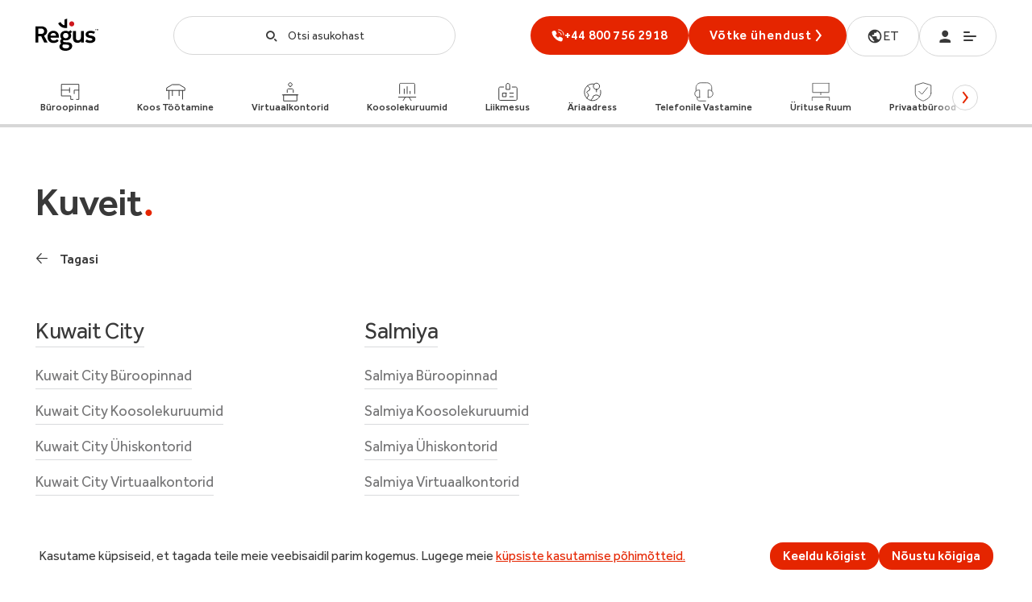

--- FILE ---
content_type: application/javascript
request_url: https://www.regus.com/_Incapsula_Resource?SWJIYLWA=719d34d31c8e3a6e6fffd425f7e032f3&ns=2&cb=1803316277
body_size: 20080
content:
var _0x79b7=['\x4c\x38\x4f\x52\x59\x4d\x4f\x51\x77\x37\x6e\x43\x6f\x77\x3d\x3d','\x77\x34\x67\x44\x46\x67\x3d\x3d','\x77\x70\x62\x43\x68\x67\x37\x44\x6f\x4d\x4f\x7a\x77\x35\x55\x3d','\x48\x44\x6c\x30','\x4b\x73\x4f\x43\x57\x67\x3d\x3d','\x77\x70\x30\x59\x4e\x51\x3d\x3d','\x63\x32\x30\x73','\x77\x70\x63\x63\x77\x72\x6b\x3d','\x77\x36\x6e\x44\x72\x57\x64\x4d\x77\x36\x72\x44\x75\x67\x3d\x3d','\x77\x72\x33\x43\x6c\x31\x44\x43\x75\x77\x70\x34','\x58\x54\x52\x44\x77\x34\x70\x30\x77\x70\x33\x43\x72\x38\x4f\x45','\x77\x36\x48\x43\x73\x77\x59\x3d','\x77\x70\x6a\x43\x68\x57\x38\x3d','\x54\x6d\x4c\x43\x6f\x32\x58\x43\x68\x7a\x41\x3d','\x63\x63\x4b\x78\x77\x71\x38\x3d','\x4e\x68\x4e\x73\x77\x70\x68\x32\x5a\x63\x4b\x58\x77\x6f\x78\x71\x77\x72\x55\x3d','\x45\x73\x4f\x73\x4e\x38\x4f\x31\x42\x45\x78\x55\x45\x63\x4f\x61\x51\x41\x3d\x3d','\x52\x63\x4f\x6b\x77\x72\x59\x3d','\x77\x34\x4c\x44\x6f\x30\x73\x7a\x77\x72\x48\x43\x73\x51\x3d\x3d','\x56\x6d\x6a\x43\x6e\x6e\x62\x43\x67\x54\x48\x44\x6e\x43\x6b\x3d','\x77\x72\x50\x43\x76\x44\x48\x44\x6f\x4d\x4f\x59\x42\x4d\x4b\x54\x41\x4d\x4b\x51\x47\x63\x4f\x71\x5a\x4d\x4f\x62\x77\x70\x41\x32\x77\x72\x4c\x43\x74\x4d\x4b\x43\x42\x4d\x4f\x36\x77\x70\x56\x75\x77\x6f\x44\x44\x6c\x4d\x4f\x6e\x77\x6f\x66\x44\x6e\x51\x42\x4a\x4f\x6c\x55\x37\x41\x4d\x4f\x7a\x77\x72\x62\x44\x6f\x7a\x41\x74\x77\x71\x72\x43\x6c\x51\x3d\x3d','\x77\x71\x63\x57\x50\x67\x3d\x3d','\x51\x73\x4f\x68\x49\x43\x41\x52\x77\x34\x41\x3d','\x77\x37\x66\x44\x72\x6b\x30\x3d','\x77\x70\x70\x77\x51\x51\x3d\x3d','\x77\x72\x42\x72\x77\x35\x30\x47\x5a\x38\x4f\x71\x62\x68\x54\x43\x6d\x38\x4b\x4b\x47\x6a\x64\x4e\x65\x31\x73\x51\x5a\x42\x59\x54\x77\x71\x74\x6d\x64\x30\x59\x36\x77\x37\x54\x44\x73\x73\x4b\x49\x77\x72\x62\x43\x76\x4d\x4f\x43\x63\x78\x58\x44\x6d\x67\x50\x44\x70\x69\x4c\x44\x76\x69\x37\x43\x67\x45\x63\x3d','\x44\x31\x67\x36\x77\x37\x41\x3d','\x56\x79\x77\x73','\x55\x30\x34\x70\x77\x37\x76\x43\x6b\x6e\x78\x70\x49\x73\x4f\x54\x65\x51\x3d\x3d','\x77\x6f\x52\x31\x77\x37\x49\x3d','\x77\x71\x4c\x43\x67\x58\x62\x44\x69\x6d\x63\x56\x45\x69\x68\x72\x50\x67\x38\x59\x66\x6d\x63\x67\x51\x78\x73\x3d','\x77\x35\x33\x44\x74\x6b\x6b\x39\x77\x72\x45\x3d','\x52\x38\x4b\x41\x77\x70\x4e\x6a','\x4d\x4d\x4f\x52\x65\x73\x4f\x6a\x77\x36\x54\x43\x70\x6b\x6b\x3d','\x5a\x30\x2f\x43\x75\x41\x3d\x3d','\x44\x57\x50\x43\x6c\x38\x4b\x6c\x77\x6f\x62\x43\x6a\x47\x73\x3d','\x56\x73\x4b\x7a\x77\x6f\x45\x3d','\x77\x34\x37\x43\x6c\x51\x73\x3d','\x77\x6f\x6c\x4b\x47\x54\x52\x35\x77\x71\x41\x76\x4d\x47\x2f\x44\x70\x77\x3d\x3d','\x77\x70\x2f\x44\x6b\x33\x50\x43\x69\x38\x4b\x6d\x77\x6f\x37\x44\x76\x38\x4b\x51\x57\x38\x4b\x49\x4c\x77\x3d\x3d','\x45\x6a\x39\x46\x77\x34\x5a\x34\x77\x6f\x73\x3d','\x77\x70\x6a\x43\x73\x68\x6b\x3d','\x51\x7a\x35\x47','\x77\x35\x41\x37\x42\x51\x3d\x3d','\x56\x4d\x4b\x52\x77\x71\x55\x3d','\x77\x71\x35\x75\x77\x72\x44\x44\x70\x7a\x51\x62\x77\x34\x34\x32','\x77\x34\x33\x44\x6c\x45\x76\x43\x76\x73\x4b\x77\x77\x6f\x6f\x70\x47\x73\x4b\x4b\x58\x38\x4b\x69\x4b\x73\x4f\x65\x77\x35\x52\x54\x77\x35\x45\x42\x47\x63\x4f\x61\x77\x72\x6a\x44\x6d\x38\x4b\x42\x77\x70\x6e\x44\x70\x63\x4f\x59\x65\x4d\x4f\x6c\x77\x71\x4c\x43\x6f\x38\x4f\x75\x77\x36\x67\x44\x77\x34\x4e\x54\x77\x36\x74\x68\x77\x36\x72\x43\x6e\x4d\x4f\x6a\x77\x34\x49\x3d','\x54\x57\x72\x43\x75\x67\x3d\x3d','\x77\x36\x73\x2f\x66\x79\x33\x43\x6d\x69\x77\x3d','\x77\x6f\x6f\x43\x49\x41\x3d\x3d','\x77\x6f\x4d\x53\x4b\x73\x4f\x4c\x77\x37\x6c\x70','\x57\x73\x4f\x62\x77\x6f\x55\x3d','\x77\x37\x74\x63\x52\x46\x52\x69\x77\x6f\x6b\x3d','\x5a\x38\x4b\x78\x77\x71\x34\x3d','\x77\x71\x44\x43\x70\x51\x34\x3d','\x77\x37\x6a\x43\x72\x43\x55\x3d','\x4f\x52\x35\x6a\x77\x6f\x31\x42\x59\x67\x3d\x3d','\x63\x4d\x4b\x4a\x77\x6f\x38\x3d','\x77\x71\x6a\x44\x6a\x58\x63\x3d','\x77\x71\x37\x43\x72\x31\x58\x44\x75\x53\x58\x43\x74\x63\x4f\x47\x77\x36\x6e\x43\x6c\x38\x4b\x34\x77\x36\x38\x3d','\x77\x35\x2f\x43\x74\x63\x4b\x33\x77\x6f\x31\x2f\x58\x69\x58\x44\x68\x67\x3d\x3d','\x63\x38\x4b\x59\x77\x6f\x35\x6a\x77\x37\x52\x50\x51\x6b\x64\x50\x77\x71\x51\x49','\x65\x69\x59\x70\x77\x70\x58\x43\x67\x73\x4b\x48\x77\x34\x66\x43\x70\x67\x3d\x3d','\x77\x72\x41\x5a\x77\x6f\x77\x3d','\x5a\x73\x4f\x33\x77\x71\x55\x3d','\x4e\x73\x4f\x4a\x47\x77\x3d\x3d','\x77\x6f\x6e\x43\x75\x77\x51\x3d','\x77\x71\x73\x57\x4d\x4d\x4f\x4a','\x77\x34\x6e\x44\x6f\x31\x45\x41\x77\x71\x7a\x43\x74\x4d\x4b\x62','\x77\x70\x37\x43\x6a\x44\x49\x3d','\x77\x34\x76\x43\x6e\x31\x50\x44\x75\x38\x4b\x7a\x77\x34\x45\x79\x58\x38\x4f\x79\x56\x73\x4b\x38\x65\x63\x4b\x61\x77\x37\x30\x69\x77\x35\x74\x41\x55\x73\x4f\x53','\x77\x70\x72\x44\x69\x31\x68\x51\x77\x6f\x4d\x3d','\x46\x6b\x49\x78\x77\x36\x33\x44\x73\x6a\x59\x3d','\x61\x4d\x4b\x56\x77\x72\x63\x3d','\x51\x31\x4d\x71\x77\x37\x72\x43\x70\x57\x45\x3d','\x4f\x56\x63\x66\x42\x38\x4b\x6f\x59\x73\x4f\x2b\x49\x32\x58\x44\x6c\x73\x4f\x57\x77\x34\x6b\x58\x77\x71\x6a\x44\x67\x44\x34\x53\x77\x34\x33\x43\x76\x67\x72\x43\x6c\x6d\x48\x44\x76\x51\x34\x34\x77\x70\x34\x6b\x49\x73\x4b\x43\x77\x70\x35\x41\x62\x32\x7a\x43\x72\x4d\x4f\x38\x4a\x32\x50\x44\x67\x52\x7a\x44\x6f\x67\x3d\x3d','\x77\x70\x72\x44\x72\x6d\x51\x3d','\x43\x63\x4f\x72\x4e\x6b\x37\x43\x72\x42\x34\x3d','\x56\x63\x4b\x6b\x77\x71\x6f\x3d','\x57\x73\x4f\x52\x77\x71\x6b\x63\x77\x71\x45\x78','\x77\x72\x33\x43\x73\x54\x44\x43\x6b\x68\x4c\x43\x70\x77\x3d\x3d','\x77\x71\x52\x38\x53\x41\x3d\x3d','\x51\x38\x4f\x61\x77\x71\x4d\x65\x77\x72\x4d\x77\x77\x6f\x31\x56\x48\x41\x3d\x3d','\x43\x56\x49\x39\x77\x37\x6e\x44\x73\x69\x77\x3d','\x41\x73\x4f\x4d\x4d\x51\x3d\x3d','\x59\x55\x45\x73','\x77\x6f\x2f\x43\x74\x44\x4e\x76\x77\x34\x49\x3d','\x77\x34\x2f\x44\x6c\x73\x4f\x77\x47\x6a\x72\x43\x6d\x41\x3d\x3d','\x4f\x6b\x66\x43\x73\x67\x3d\x3d','\x77\x71\x33\x43\x6b\x58\x73\x3d','\x48\x32\x48\x43\x72\x47\x37\x43\x67\x44\x30\x3d','\x77\x72\x41\x62\x77\x72\x38\x3d','\x77\x72\x6f\x4d\x5a\x77\x3d\x3d','\x54\x44\x5a\x4c\x77\x34\x46\x69\x77\x6f\x73\x3d','\x77\x34\x33\x43\x74\x38\x4f\x33\x4a\x73\x4b\x64','\x77\x6f\x76\x43\x6a\x31\x30\x3d','\x77\x35\x59\x6c\x58\x41\x3d\x3d','\x77\x70\x55\x30\x77\x6f\x6f\x56\x64\x38\x4b\x30\x4d\x56\x72\x43\x74\x41\x3d\x3d','\x57\x63\x4f\x54\x77\x70\x7a\x43\x71\x41\x72\x43\x71\x67\x3d\x3d','\x77\x72\x37\x43\x68\x44\x49\x3d','\x77\x37\x73\x35\x56\x41\x3d\x3d','\x77\x6f\x2f\x43\x74\x53\x39\x2b\x77\x34\x4c\x44\x76\x73\x4b\x6c\x52\x32\x42\x78','\x52\x63\x4f\x69\x4e\x41\x3d\x3d','\x77\x6f\x2f\x44\x74\x6c\x38\x3d','\x56\x38\x4f\x4c\x4e\x41\x3d\x3d','\x56\x32\x6a\x43\x6c\x73\x4b\x64\x77\x6f\x4d\x3d','\x42\x6d\x50\x43\x6a\x63\x4b\x57\x77\x70\x76\x43\x69\x51\x3d\x3d','\x77\x70\x33\x43\x6a\x6c\x41\x3d','\x77\x36\x77\x42\x77\x72\x6f\x3d','\x43\x4d\x4f\x4c\x4c\x41\x3d\x3d','\x51\x73\x4b\x76\x77\x6f\x2f\x43\x73\x4d\x4f\x78\x77\x36\x76\x43\x6a\x69\x55\x3d','\x66\x4d\x4b\x53\x77\x6f\x35\x33\x77\x37\x52\x56','\x63\x38\x4f\x39\x77\x72\x38\x3d','\x77\x72\x66\x43\x72\x55\x67\x3d','\x77\x6f\x62\x43\x73\x38\x4b\x30\x77\x70\x5a\x32\x56\x6a\x54\x43\x6c\x41\x73\x51\x77\x70\x49\x47\x77\x37\x33\x44\x6f\x63\x4b\x71\x55\x77\x3d\x3d','\x77\x35\x34\x50\x45\x69\x74\x39\x77\x71\x45\x3d','\x77\x71\x50\x44\x70\x58\x6f\x3d','\x65\x73\x4b\x61\x77\x70\x63\x3d','\x77\x70\x34\x6c\x4b\x77\x3d\x3d','\x46\x56\x73\x6d\x77\x37\x6e\x44\x72\x79\x72\x44\x70\x6b\x4a\x7a\x45\x68\x6e\x44\x75\x63\x4b\x79\x77\x37\x70\x64\x77\x71\x35\x7a','\x56\x6b\x74\x6a\x77\x36\x4c\x43\x74\x44\x6a\x43\x6a\x56\x73\x36','\x55\x68\x39\x54\x77\x70\x37\x43\x68\x67\x3d\x3d','\x61\x73\x4b\x50\x77\x6f\x4e\x6a\x54\x6b\x6b\x49','\x55\x32\x64\x63\x54\x4d\x4b\x6b\x52\x77\x3d\x3d','\x4f\x51\x6c\x6b','\x52\x73\x4b\x73\x77\x71\x6e\x43\x6f\x38\x4f\x71\x77\x36\x7a\x43\x76\x79\x64\x6a\x50\x4d\x4f\x41\x77\x6f\x44\x43\x74\x56\x70\x31\x77\x37\x59\x76\x77\x6f\x78\x54\x77\x35\x62\x43\x70\x63\x4b\x45\x77\x37\x77\x35\x44\x42\x55\x4a\x77\x37\x35\x7a\x77\x35\x4a\x53\x77\x72\x56\x34\x77\x36\x62\x43\x71\x38\x4f\x75','\x77\x34\x6b\x2f\x77\x6f\x37\x43\x6c\x77\x31\x32','\x77\x37\x44\x43\x69\x69\x6f\x3d','\x62\x78\x45\x6b','\x47\x6d\x72\x43\x6c\x73\x4b\x57\x77\x6f\x62\x43\x6a\x31\x45\x44\x66\x73\x4f\x59\x77\x6f\x77\x3d','\x55\x6d\x76\x43\x75\x47\x58\x43\x6d\x6a\x62\x44\x67\x51\x3d\x3d','\x4d\x73\x4f\x68\x77\x70\x63\x3d','\x53\x6b\x6c\x33','\x63\x69\x59\x6c\x77\x6f\x66\x43\x6b\x63\x4b\x49','\x66\x38\x4f\x6b\x77\x6f\x4d\x3d','\x77\x72\x37\x43\x6a\x6b\x66\x43\x72\x78\x64\x6b\x4c\x32\x76\x43\x6a\x47\x2f\x44\x71\x67\x58\x44\x74\x38\x4b\x47\x77\x35\x4e\x68\x77\x37\x62\x44\x70\x6b\x56\x53\x77\x34\x77\x3d','\x48\x54\x56\x45\x77\x34\x70\x6c\x77\x6f\x59\x3d','\x77\x34\x76\x44\x69\x45\x45\x3d','\x52\x73\x4b\x73\x77\x71\x6e\x43\x6f\x38\x4f\x71\x77\x36\x7a\x43\x76\x79\x64\x6a\x50\x4d\x4f\x41\x77\x6f\x72\x43\x75\x6c\x42\x2b\x77\x36\x45\x55\x77\x34\x6f\x57\x77\x34\x6e\x43\x74\x38\x4f\x49\x77\x36\x63\x33\x44\x46\x41\x3d','\x77\x70\x62\x43\x73\x6b\x4d\x3d','\x4e\x38\x4f\x47\x77\x71\x64\x35\x77\x71\x78\x33\x4b\x77\x3d\x3d','\x77\x37\x6b\x72\x77\x71\x37\x44\x6f\x54\x51\x62','\x44\x6e\x34\x47\x56\x38\x4f\x6a\x55\x38\x4f\x57\x48\x33\x30\x3d','\x77\x70\x6a\x44\x6a\x46\x6a\x43\x72\x38\x4b\x47','\x59\x38\x4f\x46\x77\x6f\x55\x3d','\x58\x38\x4f\x61\x77\x71\x4d\x65\x77\x71\x30\x57\x77\x6f\x55\x3d','\x77\x34\x49\x66\x44\x79\x51\x3d','\x52\x73\x4b\x73\x77\x71\x6e\x43\x6f\x38\x4f\x71\x77\x36\x7a\x43\x6b\x77\x3d\x3d','\x4c\x6b\x42\x49\x46\x4d\x4b\x34\x50\x4d\x4b\x67\x63\x6c\x63\x3d','\x63\x4d\x4f\x77\x47\x38\x4b\x52\x48\x6b\x4d\x3d','\x77\x36\x31\x6e\x51\x67\x3d\x3d','\x63\x38\x4b\x4e\x77\x70\x4a\x68\x58\x32\x67\x78\x77\x6f\x54\x43\x70\x4d\x4b\x6f\x48\x68\x33\x44\x74\x57\x7a\x43\x67\x38\x4f\x70\x48\x77\x72\x44\x67\x33\x59\x59\x77\x71\x54\x44\x71\x73\x4b\x67\x47\x73\x4f\x48\x77\x34\x6e\x43\x6c\x38\x4b\x2b\x61\x42\x6a\x43\x68\x63\x4f\x49\x77\x35\x6f\x3d','\x53\x63\x4b\x41\x77\x71\x45\x3d','\x77\x71\x76\x43\x71\x56\x66\x44\x72\x7a\x2f\x43\x70\x73\x4f\x65\x77\x36\x2f\x44\x67\x38\x4b\x2b\x77\x36\x37\x43\x70\x73\x4b\x46\x77\x6f\x6c\x37\x49\x4d\x4f\x32\x77\x37\x34\x47\x77\x71\x6a\x43\x71\x41\x3d\x3d','\x64\x57\x67\x4a','\x55\x58\x66\x43\x6f\x57\x76\x43\x68\x77\x3d\x3d','\x77\x70\x77\x48\x4b\x4d\x4f\x46\x77\x37\x6b\x3d','\x61\x4d\x4b\x49\x77\x70\x77\x3d','\x4c\x63\x4f\x62\x4c\x73\x4f\x53\x77\x37\x58\x43\x76\x30\x6b\x68\x58\x7a\x6c\x52\x77\x34\x51\x3d','\x4a\x52\x64\x34\x77\x6f\x31\x63\x5a\x4d\x4b\x41','\x46\x38\x4f\x74\x4f\x73\x4f\x69\x4b\x55\x4a\x64\x45\x51\x3d\x3d','\x48\x63\x4f\x68\x4f\x4d\x4f\x67\x4d\x30\x73\x3d','\x48\x55\x4d\x47','\x4d\x73\x4f\x6d\x59\x51\x3d\x3d','\x77\x36\x55\x69\x77\x72\x58\x44\x6f\x53\x6b\x64\x77\x71\x78\x38\x77\x34\x4e\x2b\x77\x37\x30\x3d','\x77\x36\x35\x63\x53\x45\x52\x69\x77\x70\x49\x35\x77\x37\x6b\x3d','\x4d\x33\x48\x43\x6f\x67\x3d\x3d','\x65\x69\x59\x39\x77\x6f\x6e\x43\x68\x73\x4b\x46\x77\x37\x62\x43\x72\x56\x7a\x44\x74\x51\x3d\x3d','\x77\x71\x77\x4d\x53\x30\x6f\x77\x61\x63\x4f\x4b\x77\x36\x70\x42','\x77\x70\x33\x44\x6e\x6b\x64\x4e','\x5a\x4d\x4b\x57\x77\x6f\x4a\x38\x77\x36\x56\x4a','\x77\x36\x77\x76\x62\x69\x6f\x3d','\x63\x79\x77\x70\x77\x6f\x6e\x43\x69\x63\x4b\x46','\x49\x38\x4f\x50\x77\x71\x46\x31\x77\x72\x46\x32\x4b\x41\x3d\x3d','\x4e\x30\x74\x43\x46\x73\x4b\x71\x50\x51\x3d\x3d','\x77\x70\x45\x49\x77\x6f\x45\x3d','\x4d\x38\x4f\x38\x4e\x51\x3d\x3d','\x48\x63\x4f\x36\x44\x51\x3d\x3d','\x77\x37\x30\x53\x46\x77\x3d\x3d','\x77\x71\x68\x62\x77\x35\x73\x3d','\x56\x32\x58\x43\x67\x73\x4b\x66\x77\x6f\x48\x43\x6a\x6e\x70\x47\x59\x38\x4f\x61\x77\x35\x42\x35\x44\x63\x4b\x46\x66\x6e\x59\x3d','\x77\x70\x78\x50\x57\x73\x4b\x62\x77\x71\x59\x41\x77\x71\x50\x43\x76\x51\x3d\x3d','\x77\x6f\x48\x44\x6d\x31\x63\x3d','\x4b\x63\x4f\x62\x5a\x38\x4f\x5a','\x77\x36\x5a\x49\x55\x45\x35\x78\x77\x70\x6f\x69\x77\x37\x68\x55','\x77\x35\x37\x43\x72\x73\x4f\x79\x49\x4d\x4b\x4d\x77\x34\x51\x3d','\x77\x36\x5a\x49\x55\x45\x35\x78\x77\x70\x6f\x69\x77\x37\x68\x55\x77\x36\x44\x43\x6c\x38\x4f\x79\x77\x72\x46\x67\x77\x35\x42\x61','\x4e\x63\x4f\x56\x59\x73\x4f\x43\x77\x36\x67\x3d','\x64\x63\x4b\x45\x77\x6f\x6c\x69\x57\x58\x51\x3d','\x77\x36\x76\x44\x71\x58\x39\x43\x77\x37\x6e\x44\x73\x38\x4b\x65\x4c\x4d\x4f\x46\x41\x4d\x4b\x38\x63\x78\x31\x45\x65\x38\x4f\x6d\x4b\x67\x3d\x3d','\x77\x34\x33\x43\x73\x63\x4b\x35\x77\x6f\x31\x39','\x58\x6e\x4a\x43\x5a\x63\x4b\x78\x51\x73\x4b\x42','\x62\x63\x4b\x41\x77\x70\x46\x76\x55\x57\x63\x61\x77\x6f\x37\x43\x72\x73\x4f\x79\x55\x77\x48\x44\x72\x48\x37\x43\x6a\x63\x4f\x75\x41\x6c\x66\x44\x74\x48\x6f\x72\x77\x36\x50\x44\x74\x38\x4b\x37\x42\x38\x4b\x50\x77\x70\x63\x3d','\x64\x32\x4d\x78\x51\x54\x63\x3d','\x77\x6f\x62\x44\x76\x55\x55\x3d','\x77\x36\x76\x44\x71\x58\x39\x43\x77\x37\x6e\x44\x73\x38\x4b\x65\x4c\x4d\x4f\x46\x41\x4d\x4b\x74\x62\x77\x78\x2b\x66\x4d\x4f\x6b\x50\x63\x4b\x4c','\x77\x70\x33\x44\x6e\x56\x6a\x43\x73\x38\x4b\x58','\x52\x73\x4b\x73\x77\x72\x33\x43\x73\x4d\x4f\x6c\x77\x36\x33\x43\x6b\x69\x38\x3d','\x51\x4d\x4f\x6c\x4f\x43\x34\x43\x77\x34\x6b\x69\x50\x33\x6b\x63\x56\x69\x73\x30\x77\x71\x2f\x44\x71\x4d\x4b\x4d\x77\x34\x30\x52\x43\x51\x3d\x3d','\x48\x47\x66\x43\x6a\x38\x4b\x45\x77\x6f\x6f\x3d','\x42\x73\x4f\x68\x4e\x4d\x4f\x6a\x4e\x55\x70\x47\x45\x63\x4f\x70','\x4e\x38\x4f\x47\x77\x72\x4e\x71\x77\x71\x4e\x32\x4b\x73\x4b\x4f','\x77\x6f\x72\x43\x6a\x78\x58\x44\x6f\x4d\x4f\x75\x77\x35\x4e\x64\x52\x73\x4b\x38\x58\x73\x4f\x73\x61\x38\x4f\x63\x77\x36\x68\x30\x77\x34\x6b\x45','\x77\x71\x6c\x44\x66\x63\x4b\x47\x77\x71\x49\x4d\x77\x70\x58\x43\x6c\x55\x50\x43\x70\x68\x2f\x44\x72\x56\x4d\x3d','\x55\x38\x4b\x34\x77\x72\x58\x43\x74\x38\x4f\x33\x77\x37\x45\x3d','\x5a\x38\x4b\x53\x77\x6f\x4a\x37\x77\x36\x6c\x4a\x59\x6e\x5a\x33','\x77\x35\x37\x43\x71\x4d\x4b\x38\x77\x6f\x74\x73\x53\x67\x3d\x3d','\x4e\x58\x62\x43\x69\x38\x4b\x51\x77\x6f\x48\x43\x6c\x57\x45\x4c','\x77\x70\x2f\x43\x6d\x77\x6e\x44\x74\x4d\x4f\x7a\x77\x34\x34\x3d','\x77\x35\x48\x43\x6f\x53\x31\x32\x77\x37\x66\x44\x73\x4d\x4b\x74\x52\x33\x46\x36\x49\x51\x3d\x3d','\x57\x6e\x70\x62\x57\x4d\x4b\x6b\x58\x41\x3d\x3d','\x77\x37\x6e\x43\x6c\x54\x62\x44\x6d\x54\x30\x4d','\x77\x71\x6a\x43\x75\x46\x4c\x44\x75\x53\x58\x43\x74\x41\x3d\x3d','\x77\x70\x4c\x44\x6e\x56\x72\x43\x6f\x73\x4b\x58\x77\x71\x55\x3d','\x55\x4d\x4f\x4f\x77\x70\x76\x43\x76\x41\x72\x43\x73\x51\x3d\x3d','\x77\x37\x6f\x69\x59\x55\x2f\x44\x75\x51\x3d\x3d','\x63\x38\x4f\x6c\x42\x77\x3d\x3d','\x66\x63\x4b\x66\x77\x6f\x58\x43\x68\x42\x70\x51','\x77\x72\x33\x43\x67\x31\x54\x43\x71\x51\x78\x6a','\x56\x56\x34\x68\x77\x37\x72\x43\x70\x57\x41\x3d','\x59\x73\x4b\x57\x77\x6f\x4a\x31\x57\x57\x73\x48\x77\x70\x54\x43\x73\x51\x3d\x3d','\x77\x37\x2f\x43\x68\x53\x33\x44\x68\x53\x51\x61','\x55\x52\x70\x5a\x77\x70\x48\x43\x6d\x30\x2f\x44\x6a\x63\x4b\x56\x77\x37\x66\x44\x68\x46\x67\x52','\x52\x42\x64\x57\x77\x6f\x54\x43\x68\x6c\x49\x3d','\x77\x34\x6f\x4e\x61\x6c\x54\x44\x76\x38\x4b\x58\x47\x78\x56\x59\x77\x70\x7a\x44\x70\x51\x3d\x3d','\x77\x71\x6f\x76\x4d\x4d\x4b\x36\x64\x47\x38\x3d','\x55\x73\x4f\x62\x77\x71\x6f\x36\x77\x71\x41\x74\x77\x6f\x78\x64\x47\x51\x6e\x44\x6c\x63\x4b\x53\x58\x77\x3d\x3d','\x52\x6d\x6a\x43\x6f\x45\x50\x43\x68\x69\x7a\x44\x6e\x53\x4e\x39\x77\x35\x48\x43\x6a\x47\x64\x4a\x77\x35\x59\x6a\x77\x72\x6f\x45\x77\x37\x7a\x44\x67\x78\x5a\x6b\x77\x37\x50\x43\x74\x51\x3d\x3d','\x77\x72\x39\x42\x66\x52\x62\x43\x6b\x4d\x4f\x62\x4b\x4d\x4f\x35\x45\x4d\x4f\x6c\x77\x36\x6e\x44\x72\x54\x35\x41\x44\x73\x4b\x68\x77\x37\x62\x44\x75\x4d\x4f\x70\x4c\x73\x4f\x75\x4f\x77\x3d\x3d','\x77\x6f\x31\x59\x59\x4d\x4b\x63\x77\x71\x41\x61','\x5a\x38\x4b\x4f\x77\x6f\x52\x7a\x57\x32\x4d\x41\x77\x70\x58\x44\x73\x73\x4b\x44\x66\x42\x72\x44\x76\x48\x76\x43\x67\x4d\x4f\x79\x47\x41\x2f\x44\x76\x57\x30\x61\x77\x37\x66\x44\x6f\x4d\x4b\x68\x55\x38\x4f\x43\x77\x35\x50\x43\x72\x4d\x4b\x39\x59\x41\x3d\x3d','\x44\x33\x37\x43\x69\x73\x4b\x43\x77\x70\x76\x43\x6b\x67\x3d\x3d','\x77\x35\x64\x32\x55\x55\x4a\x30\x77\x70\x38\x6b\x77\x37\x35\x51\x77\x71\x76\x43\x6b\x38\x4f\x49\x77\x71\x78\x6e\x77\x34\x31\x42\x58\x45\x72\x43\x74\x73\x4b\x56\x4c\x77\x3d\x3d','\x77\x37\x45\x39\x5a\x30\x6a\x44\x74\x63\x4b\x61\x41\x51\x77\x58\x77\x34\x72\x44\x6f\x79\x41\x30\x50\x4d\x4f\x56\x47\x63\x4b\x33\x64\x58\x49\x37\x77\x71\x6b\x4c\x55\x38\x4f\x6d\x4a\x63\x4f\x6a\x4a\x4d\x4f\x54\x4d\x38\x4b\x4c\x46\x63\x4f\x6f\x61\x73\x4b\x76\x44\x79\x33\x43\x73\x41\x3d\x3d','\x64\x63\x4b\x50\x77\x6f\x6c\x6a\x77\x37\x52\x4f','\x54\x6d\x58\x43\x68\x38\x4b\x53\x77\x72\x44\x43\x67\x48\x30\x43\x62\x4d\x4f\x4b\x77\x35\x31\x30\x43\x38\x4b\x52\x66\x6e\x78\x75\x64\x33\x74\x59\x77\x34\x41\x6b\x56\x57\x56\x43\x4c\x38\x4b\x32\x4b\x51\x3d\x3d','\x77\x72\x33\x43\x73\x6c\x54\x44\x71\x54\x54\x43\x74\x4d\x4f\x41\x77\x71\x54\x43\x6c\x63\x4b\x79\x77\x36\x2f\x44\x74\x63\x4b\x5a\x77\x6f\x68\x78','\x77\x6f\x55\x69\x77\x6f\x63\x44\x5a\x63\x4b\x75','\x77\x34\x54\x43\x70\x54\x4e\x70\x77\x34\x37\x44\x74\x38\x4b\x69','\x41\x6c\x73\x38\x77\x37\x7a\x44\x70\x79\x6a\x43\x6c\x31\x56\x75\x46\x77\x6e\x44\x76\x73\x4b\x30\x77\x37\x59\x3d','\x52\x4d\x4b\x6c\x77\x71\x33\x43\x73\x63\x4f\x71\x77\x37\x44\x43\x68\x51\x3d\x3d','\x77\x35\x7a\x43\x76\x4d\x4b\x36\x77\x70\x70\x35\x56\x57\x37\x44\x68\x42\x77\x4a\x77\x70\x41\x50\x77\x37\x76\x44\x73\x77\x3d\x3d','\x41\x4d\x4f\x32\x4d\x56\x72\x43\x72\x41\x55\x3d','\x41\x63\x4f\x32\x4f\x63\x4f\x6b\x49\x6c\x42\x44','\x52\x38\x4b\x53\x77\x6f\x4a\x52\x77\x37\x4e\x4f\x55\x6b\x6c\x5a\x77\x71\x63\x44','\x46\x43\x68\x44\x77\x35\x35\x6c\x77\x70\x30\x3d','\x62\x73\x4f\x77\x42\x4d\x4b\x44\x41\x31\x6c\x69\x77\x35\x72\x44\x70\x54\x72\x43\x72\x63\x4b\x79\x4d\x67\x3d\x3d','\x4e\x58\x51\x78','\x77\x34\x49\x32\x77\x6f\x2f\x43\x6b\x68\x68\x79\x77\x35\x66\x44\x6e\x6d\x72\x44\x6f\x6d\x6c\x47\x77\x71\x6a\x44\x73\x6d\x4c\x43\x6d\x38\x4f\x30\x77\x35\x51\x3d','\x77\x6f\x7a\x43\x67\x67\x7a\x44\x73\x73\x4f\x69','\x54\x69\x6c\x4f','\x77\x34\x7a\x43\x75\x63\x4b\x37\x77\x70\x78\x33\x54\x6d\x37\x44\x67\x41\x45\x31\x77\x6f\x63\x59\x77\x36\x48\x44\x72\x73\x4b\x35\x48\x73\x4f\x45','\x4d\x63\x4f\x4c\x77\x72\x35\x72\x77\x71\x41\x3d','\x77\x34\x59\x46\x4c\x7a\x68\x37\x77\x71\x41\x7a\x4d\x67\x3d\x3d','\x77\x36\x5a\x49\x55\x45\x35\x78\x77\x70\x6f\x69\x77\x37\x68\x55\x77\x36\x44\x43\x67\x73\x4f\x6e\x77\x71\x70\x48\x77\x35\x4e\x4a\x58\x30\x30\x3d','\x77\x36\x31\x52\x54\x31\x52\x69\x77\x6f\x67\x3d','\x77\x70\x6e\x43\x6b\x78\x58\x44\x68\x4d\x4f\x72\x77\x35\x78\x78\x55\x41\x3d\x3d','\x77\x6f\x5a\x42\x66\x38\x4b\x47\x77\x72\x4d\x49\x77\x72\x6e\x43\x74\x56\x50\x44\x6f\x68\x58\x44\x76\x55\x52\x67\x77\x70\x6b\x3d','\x77\x6f\x6f\x50\x4c\x63\x4f\x66\x77\x37\x6c\x79','\x77\x37\x6f\x39\x77\x71\x50\x44\x74\x6a\x55\x3d','\x77\x72\x63\x65\x57\x46\x45\x57\x62\x38\x4f\x62\x77\x36\x74\x48\x47\x52\x78\x65\x77\x37\x2f\x44\x6e\x58\x72\x44\x74\x73\x4f\x69\x55\x31\x66\x43\x69\x77\x3d\x3d','\x56\x63\x4b\x76\x77\x72\x4c\x43\x71\x73\x4f\x6d\x77\x36\x48\x43\x6c\x43\x74\x30\x4a\x67\x3d\x3d','\x57\x4d\x4b\x68\x77\x71\x72\x43\x72\x63\x4f\x6b\x77\x36\x50\x43\x6c\x43\x31\x70\x5a\x73\x4b\x52\x77\x6f\x6a\x43\x74\x56\x6c\x6c\x77\x36\x38\x48\x77\x6f\x39\x4f\x77\x6f\x4c\x44\x73\x63\x4f\x6e\x77\x72\x55\x3d','\x52\x6b\x63\x6b\x77\x37\x7a\x43\x74\x41\x3d\x3d','\x51\x63\x4f\x43\x50\x77\x3d\x3d','\x77\x71\x4d\x32\x4e\x38\x4b\x75\x64\x58\x31\x64\x77\x37\x59\x3d','\x77\x71\x39\x77\x63\x68\x2f\x43\x6c\x73\x4f\x42\x62\x38\x4f\x6e\x47\x4d\x4f\x44\x77\x35\x50\x43\x67\x51\x78\x32\x4d\x73\x4b\x67\x77\x37\x72\x44\x6f\x4d\x4b\x79\x5a\x4d\x4f\x6e\x4c\x4d\x4b\x50\x77\x36\x2f\x43\x68\x56\x73\x3d','\x77\x6f\x45\x43\x4b\x63\x4f\x4f\x77\x36\x68\x7a\x77\x35\x34\x3d','\x53\x57\x4c\x43\x74\x48\x45\x3d','\x62\x33\x63\x77\x56\x6a\x66\x43\x6f\x46\x34\x3d','\x77\x6f\x52\x46\x5a\x38\x4b\x49\x77\x71\x41\x42','\x77\x37\x39\x41\x53\x45\x4e\x35\x77\x6f\x78\x34\x77\x37\x68\x54\x77\x72\x72\x43\x68\x4d\x4f\x6c\x77\x6f\x68\x74\x77\x35\x74\x63\x52\x41\x50\x44\x6c\x4d\x4f\x44','\x77\x36\x4d\x7a\x61\x45\x6a\x44\x76\x51\x3d\x3d','\x77\x37\x48\x44\x6a\x57\x55\x3d','\x77\x36\x64\x63\x55\x6b\x4a\x6b\x77\x71\x77\x2f\x77\x37\x4e\x53\x77\x71\x59\x3d','\x4d\x4d\x4f\x44\x77\x72\x78\x36\x77\x71\x70\x75\x64\x73\x4b\x4d\x65\x4d\x4b\x4b\x77\x72\x33\x43\x76\x42\x76\x43\x6e\x38\x4f\x4f\x44\x47\x37\x44\x76\x73\x4f\x38\x53\x38\x4b\x41','\x4c\x55\x39\x41\x42\x4d\x4b\x37','\x77\x70\x51\x66\x77\x6f\x49\x3d','\x54\x68\x70\x4c\x77\x70\x4c\x43\x67\x47\x6e\x44\x72\x4d\x4b\x5a\x77\x36\x62\x44\x68\x55\x38\x3d','\x48\x57\x2f\x43\x6a\x63\x4b\x56\x77\x6f\x44\x43\x6c\x69\x41\x78\x59\x38\x4f\x4f\x77\x37\x5a\x5a\x4b\x73\x4b\x42\x5a\x48\x64\x37\x59\x33\x70\x41\x77\x34\x51\x39\x64\x6d\x5a\x56\x4c\x4d\x4b\x69\x41\x67\x3d\x3d','\x77\x6f\x7a\x44\x67\x31\x31\x4b\x77\x6f\x50\x43\x67\x51\x3d\x3d','\x77\x70\x72\x43\x70\x56\x6e\x44\x6a\x52\x33\x43\x6c\x63\x4f\x57\x77\x36\x54\x43\x68\x38\x4b\x79\x77\x36\x2f\x44\x72\x38\x4b\x65\x77\x6f\x42\x63\x4b\x73\x4f\x2b\x77\x36\x4d\x4e\x77\x72\x58\x43\x75\x41\x3d\x3d','\x77\x36\x38\x6a\x63\x7a\x72\x43\x67\x53\x6c\x6e\x77\x72\x7a\x43\x67\x73\x4f\x50\x77\x71\x4a\x34\x77\x37\x44\x44\x72\x73\x4b\x64\x77\x34\x58\x43\x69\x38\x4f\x79\x77\x72\x74\x6b\x77\x34\x50\x44\x6a\x38\x4f\x2f\x77\x36\x68\x6a\x42\x73\x4f\x39\x77\x72\x6a\x44\x6c\x77\x3d\x3d','\x42\x7a\x46\x47\x77\x35\x68\x30','\x77\x6f\x4e\x39\x64\x67\x6e\x43\x67\x63\x4f\x48\x4e\x4d\x4f\x76\x43\x63\x4f\x56\x77\x35\x49\x3d','\x57\x73\x4f\x72\x48\x54\x4d\x58\x77\x34\x45\x34\x4e\x77\x3d\x3d','\x4d\x7a\x39\x46\x77\x34\x46\x30\x77\x6f\x2f\x43\x74\x63\x4f\x52\x77\x36\x70\x7a\x77\x6f\x37\x43\x69\x4d\x4b\x75\x63\x73\x4b\x48\x54\x54\x45\x75\x77\x71\x6e\x44\x6a\x67\x6a\x43\x75\x31\x51\x45\x77\x34\x54\x44\x6e\x4d\x4f\x75\x5a\x4d\x4f\x4b\x62\x52\x74\x39\x65\x6b\x7a\x43\x74\x67\x70\x37\x77\x6f\x50\x44\x6a\x55\x77\x2b\x41\x73\x4f\x68\x4c\x78\x4d\x4e\x45\x51\x44\x44\x67\x73\x4b\x43\x77\x72\x41\x62\x55\x44\x4c\x44\x69\x73\x4f\x61\x77\x35\x54\x43\x76\x4d\x4f\x50\x77\x6f\x42\x4f\x63\x73\x4b\x43\x54\x41\x4a\x69\x77\x72\x72\x43\x70\x4d\x4b\x2f\x4b\x6c\x74\x4e\x56\x63\x4b\x35\x77\x35\x4c\x43\x76\x4d\x4b\x58\x77\x71\x70\x48\x77\x35\x72\x44\x6b\x79\x64\x57\x51\x41\x3d\x3d','\x51\x38\x4f\x58\x77\x70\x37\x43\x75\x68\x73\x3d','\x55\x63\x4f\x6d\x77\x72\x73\x3d','\x42\x44\x35\x4f\x77\x34\x68\x33\x77\x6f\x66\x43\x74\x63\x4b\x63\x77\x37\x6f\x3d','\x53\x57\x64\x41\x57\x4d\x4b\x35\x51\x4d\x4b\x4b\x45\x41\x3d\x3d','\x52\x6b\x4d\x36\x77\x37\x72\x43\x75\x48\x78\x6a\x4e\x41\x3d\x3d','\x77\x6f\x45\x59\x49\x4d\x4f\x4a','\x77\x35\x62\x43\x72\x79\x4a\x76\x77\x34\x72\x44\x76\x63\x4b\x69\x58\x53\x74\x78\x49\x33\x7a\x44\x71\x54\x46\x6a\x77\x36\x2f\x44\x68\x46\x67\x58\x77\x35\x59\x32','\x77\x72\x6b\x32\x4e\x63\x4b\x38\x5a\x51\x3d\x3d','\x77\x35\x2f\x43\x76\x38\x4b\x32\x77\x6f\x31\x31\x58\x43\x37\x44\x67\x43\x4d\x4a\x77\x70\x63\x50','\x5a\x73\x4b\x58\x77\x6f\x5a\x71\x47\x48\x49\x42\x77\x72\x4c\x43\x71\x4d\x4b\x75\x53\x67\x50\x44\x76\x6a\x48\x44\x6a\x63\x4b\x75\x48\x52\x7a\x44\x74\x6e\x67\x78\x77\x36\x77\x3d','\x77\x36\x34\x72\x63\x53\x76\x43\x69\x77\x3d\x3d','\x52\x45\x6b\x62\x77\x37\x33\x43\x6f\x33\x70\x6a\x49\x41\x3d\x3d','\x77\x37\x6b\x33\x61\x6c\x72\x44\x72\x4d\x4b\x58','\x57\x4d\x4b\x68\x77\x71\x72\x43\x72\x63\x4f\x6b\x77\x36\x50\x43\x6c\x43\x31\x70\x5a\x73\x4b\x65\x77\x6f\x62\x43\x74\x56\x42\x31\x77\x36\x30\x55\x77\x6f\x4d\x63\x77\x35\x48\x44\x75\x4d\x4f\x57\x77\x36\x59\x69','\x77\x35\x4d\x37\x77\x6f\x7a\x43\x68\x52\x77\x3d','\x77\x36\x62\x44\x70\x32\x64\x46\x77\x37\x76\x44\x73\x63\x4b\x65\x4b\x73\x4f\x59\x51\x41\x3d\x3d','\x77\x72\x2f\x43\x74\x45\x38\x3d','\x77\x37\x45\x72\x77\x72\x62\x44\x72\x79\x4d\x57\x77\x71\x64\x67\x77\x34\x74\x76','\x77\x6f\x35\x56\x5a\x38\x4b\x4d\x77\x71\x41\x41\x77\x71\x4c\x43\x74\x41\x3d\x3d','\x63\x4d\x4b\x43\x77\x70\x56\x6a\x55\x32\x68\x41\x77\x70\x62\x43\x74\x63\x4b\x34\x56\x77\x55\x3d','\x61\x38\x4f\x38\x45\x63\x4b\x43\x41\x67\x3d\x3d','\x55\x67\x78\x4e\x77\x70\x4c\x43\x6c\x30\x2f\x43\x70\x38\x4b\x59\x77\x36\x54\x44\x68\x46\x77\x63\x77\x71\x4d\x3d','\x77\x34\x66\x44\x75\x73\x4b\x62\x41\x38\x4b\x63','\x4d\x30\x74\x46\x46\x73\x4b\x32\x49\x51\x3d\x3d','\x77\x36\x31\x47\x52\x31\x64\x2f','\x77\x37\x41\x71\x62\x55\x37\x44\x72\x4d\x4b\x4d','\x77\x71\x6a\x43\x72\x31\x72\x44\x75\x6a\x6a\x43\x6d\x4d\x4f\x6c\x77\x36\x2f\x43\x6b\x63\x4b\x2b\x77\x37\x76\x44\x76\x38\x4b\x6b\x77\x6f\x39\x32\x4e\x67\x3d\x3d','\x77\x71\x76\x43\x6d\x6c\x76\x43\x75\x77\x70\x35','\x77\x6f\x31\x50\x61\x4d\x4b\x66\x77\x72\x30\x32\x77\x71\x6a\x43\x6f\x6c\x58\x43\x68\x52\x54\x44\x75\x45\x68\x37\x77\x6f\x6b\x3d','\x77\x36\x44\x44\x73\x47\x42\x59\x77\x36\x72\x44\x6f\x51\x3d\x3d','\x52\x32\x6a\x43\x6d\x6d\x66\x43\x6b\x52\x72\x44\x67\x43\x46\x72\x77\x35\x62\x43\x67\x48\x70\x6a\x77\x37\x77\x2f\x77\x71\x51\x52\x77\x37\x72\x44\x6a\x78\x4a\x74\x77\x36\x51\x3d','\x77\x70\x39\x4a\x5a\x38\x4b\x4c\x77\x72\x73\x65\x77\x36\x50\x43\x6b\x6d\x6a\x43\x69\x44\x37\x44\x69\x32\x6c\x50\x77\x71\x2f\x43\x73\x73\x4b\x34\x77\x72\x66\x44\x6e\x51\x3d\x3d','\x77\x36\x62\x44\x6a\x32\x45\x51\x77\x6f\x44\x43\x6c\x38\x4b\x68\x77\x37\x7a\x44\x67\x33\x54\x44\x72\x6b\x73\x3d','\x57\x38\x4f\x58\x77\x6f\x54\x43\x70\x68\x6e\x43\x6f\x38\x4f\x2b\x50\x6a\x48\x43\x76\x63\x4b\x44\x77\x37\x31\x5a\x4a\x63\x4f\x42\x77\x6f\x44\x43\x67\x4d\x4f\x74\x77\x37\x4e\x45\x4c\x4d\x4f\x58\x54\x73\x4b\x50\x4f\x67\x49\x56\x51\x63\x4f\x47','\x54\x38\x4f\x2f\x77\x70\x55\x3d','\x62\x47\x73\x77\x55\x51\x62\x43\x71\x32\x2f\x44\x72\x73\x4b\x2b','\x77\x71\x45\x32\x4c\x38\x4b\x67\x5a\x33\x31\x4f\x77\x37\x7a\x44\x6a\x63\x4f\x6f\x43\x6e\x49\x2b\x77\x34\x6a\x43\x6b\x4d\x4f\x4c\x43\x4d\x4b\x31\x77\x35\x42\x55\x77\x34\x55\x47\x77\x37\x54\x44\x72\x4d\x4b\x62\x77\x71\x58\x44\x6e\x77\x3d\x3d','\x77\x70\x2f\x44\x6d\x6c\x68\x4d\x77\x70\x49\x3d','\x77\x6f\x50\x43\x71\x44\x49\x3d','\x77\x34\x4c\x43\x72\x44\x52\x39\x77\x34\x37\x44\x74\x73\x4b\x2f','\x4d\x4d\x4f\x44\x77\x72\x78\x36\x77\x71\x70\x75\x64\x73\x4b\x45\x59\x63\x4b\x52\x77\x72\x72\x43\x72\x7a\x2f\x43\x72\x73\x4f\x50\x41\x6e\x55\x3d','\x5a\x73\x4b\x5a\x77\x6f\x35\x31\x51\x6e\x55\x3d','\x4d\x68\x64\x69\x77\x6f\x68\x55\x5a\x73\x4b\x6e\x77\x6f\x46\x43\x77\x72\x49\x3d','\x77\x6f\x66\x44\x6d\x6b\x4a\x51\x77\x70\x44\x43\x6b\x77\x44\x43\x74\x38\x4b\x5a\x50\x38\x4f\x67\x77\x37\x46\x4c\x77\x35\x6c\x48\x77\x36\x58\x44\x6a\x73\x4f\x6f\x48\x31\x33\x43\x69\x54\x56\x31\x77\x36\x74\x69\x77\x71\x6a\x43\x68\x78\x6c\x47\x62\x67\x6e\x44\x6a\x30\x2f\x43\x72\x38\x4b\x65\x77\x70\x66\x43\x6f\x56\x46\x31','\x77\x70\x37\x44\x6a\x31\x48\x43\x74\x4d\x4b\x7a\x77\x72\x72\x44\x72\x73\x4b\x4d\x52\x73\x4b\x69\x4b\x63\x4f\x39\x4c\x67\x3d\x3d','\x77\x37\x6f\x34\x66\x44\x44\x43\x69\x69\x30\x3d','\x77\x6f\x30\x46\x4a\x63\x4f\x43\x77\x36\x6b\x3d','\x4f\x78\x70\x37\x77\x6f\x4e\x53\x61\x38\x4b\x48\x77\x6f\x5a\x5a\x77\x36\x39\x44\x77\x34\x4e\x64\x77\x36\x4c\x44\x6a\x52\x41\x2f\x59\x73\x4b\x42\x77\x6f\x54\x43\x6c\x79\x33\x44\x6d\x48\x4c\x43\x67\x45\x34\x4b\x77\x36\x38\x4a\x77\x71\x6e\x43\x76\x4d\x4f\x6a\x52\x4d\x4f\x44\x58\x43\x6c\x52\x45\x48\x30\x3d','\x77\x35\x62\x44\x67\x4d\x4f\x37\x44\x77\x2f\x43\x6c\x38\x4f\x75\x77\x36\x49\x72\x53\x53\x78\x48\x77\x37\x73\x3d','\x77\x34\x48\x44\x67\x63\x4f\x2f\x45\x79\x72\x43\x67\x77\x3d\x3d','\x45\x79\x4a\x4c\x77\x34\x4e\x31','\x58\x6b\x63\x2b\x77\x36\x44\x43\x74\x6e\x4a\x35\x4b\x4d\x4f\x67\x49\x38\x4b\x49\x4f\x33\x4d\x2f\x77\x34\x37\x44\x75\x38\x4f\x6b\x59\x44\x64\x6f\x4e\x54\x38\x6a\x77\x35\x52\x4a\x46\x52\x4c\x43\x75\x41\x50\x43\x73\x4d\x4b\x5a\x57\x33\x48\x44\x74\x38\x4b\x31\x4c\x38\x4b\x45\x77\x35\x39\x38','\x51\x38\x4f\x48\x77\x71\x49\x4a\x77\x70\x51\x2b\x77\x6f\x5a\x65\x44\x44\x6e\x44\x6e\x63\x4b\x4a\x55\x41\x3d\x3d','\x77\x35\x6e\x43\x70\x4d\x4f\x36\x50\x63\x4b\x63\x77\x34\x51\x3d','\x77\x6f\x6e\x44\x6a\x6c\x58\x43\x71\x4d\x4b\x57','\x77\x35\x58\x43\x74\x38\x4f\x74\x4f\x73\x4b\x66\x77\x35\x5a\x57\x59\x38\x4f\x70\x77\x34\x31\x6e\x51\x63\x4f\x74\x51\x38\x4f\x46\x77\x36\x2f\x44\x6c\x6a\x76\x43\x71\x68\x41\x32\x47\x6d\x4c\x43\x72\x45\x62\x43\x75\x63\x4b\x67\x77\x34\x6e\x44\x6f\x63\x4b\x79\x66\x77\x73\x55\x77\x72\x38\x4d\x77\x6f\x6e\x43\x67\x6b\x48\x44\x74\x4d\x4b\x4a\x77\x34\x62\x43\x69\x38\x4f\x55\x77\x71\x49\x78\x77\x70\x41\x3d','\x4a\x73\x4f\x4d\x5a\x38\x4f\x45\x77\x37\x6e\x43\x75\x41\x3d\x3d','\x41\x63\x4f\x6f\x49\x38\x4f\x67\x4c\x6b\x31\x44','\x77\x37\x62\x43\x75\x63\x4b\x32\x77\x6f\x70\x33\x53\x69\x2f\x44\x6b\x68\x70\x47\x77\x72\x59\x4f\x77\x36\x2f\x44\x70\x63\x4f\x2b\x5a\x73\x4b\x70\x44\x63\x4b\x65\x58\x73\x4f\x50\x44\x6b\x45\x61\x77\x71\x34\x3d','\x77\x6f\x5a\x42\x66\x38\x4b\x47\x77\x72\x4d\x49\x77\x72\x6e\x43\x74\x56\x50\x44\x6f\x68\x6a\x44\x76\x45\x5a\x6d\x77\x6f\x6b\x3d','\x77\x37\x63\x38\x77\x71\x48\x44\x73\x43\x55\x3d','\x51\x4d\x4f\x6c\x4f\x43\x34\x43\x77\x34\x6b\x69\x50\x33\x6b\x63\x56\x44\x30\x7a\x77\x72\x6e\x44\x6d\x38\x4b\x43\x77\x35\x34\x61\x44\x79\x6e\x43\x69\x38\x4b\x55\x77\x36\x35\x50\x77\x6f\x55\x46\x77\x36\x46\x5a\x77\x71\x4a\x62','\x49\x78\x70\x68\x77\x70\x39\x51','\x52\x56\x55\x74\x77\x37\x76\x43\x6b\x48\x52\x6f\x4b\x63\x4f\x6d\x53\x63\x4b\x63\x50\x48\x63\x3d','\x64\x63\x4b\x49\x77\x6f\x37\x43\x6e\x67\x4a\x47','\x57\x4d\x4b\x68\x77\x71\x72\x43\x72\x63\x4f\x6b\x77\x36\x50\x43\x6c\x43\x31\x70\x5a\x73\x4b\x49\x77\x70\x72\x43\x76\x6b\x78\x52\x77\x36\x6b\x46\x77\x6f\x51\x48\x77\x37\x76\x43\x74\x38\x4f\x51\x77\x37\x4e\x34\x43\x46\x6b\x4a\x77\x71\x70\x7a\x77\x34\x68\x4f\x77\x72\x73\x3d','\x77\x34\x37\x43\x6f\x38\x4b\x77\x77\x6f\x70\x5a\x58\x69\x58\x44\x6d\x68\x6f\x69\x77\x70\x49\x65\x77\x36\x6b\x3d','\x77\x70\x41\x32\x77\x6f\x38\x45\x64\x38\x4b\x79\x4c\x56\x49\x3d','\x44\x58\x34\x47\x56\x38\x4f\x68\x48\x73\x4b\x59\x55\x6e\x2f\x43\x6a\x46\x76\x43\x6e\x53\x4c\x44\x6c\x38\x4b\x46\x58\x38\x4f\x7a\x77\x6f\x52\x43\x77\x37\x50\x44\x72\x6a\x59\x71\x55\x38\x4f\x52\x62\x46\x54\x43\x73\x67\x3d\x3d','\x41\x69\x42\x47\x77\x34\x52\x6c','\x77\x6f\x77\x31\x77\x6f\x6b\x3d','\x77\x34\x48\x44\x74\x4d\x4f\x4c','\x77\x71\x7a\x43\x6c\x6c\x33\x43\x71\x51\x3d\x3d','\x77\x6f\x4a\x6d\x64\x78\x73\x3d','\x54\x63\x4b\x43\x77\x72\x2f\x43\x68\x7a\x4c\x43\x6a\x63\x4b\x68\x66\x6a\x58\x44\x68\x4d\x4b\x4b\x77\x37\x4a\x7a\x4c\x63\x4b\x6b\x77\x71\x76\x44\x68\x38\x4b\x2f\x77\x71\x74\x54\x43\x63\x4f\x59\x55\x4d\x4b\x43\x41\x68\x4e\x4b\x43\x73\x4b\x43\x62\x57\x72\x44\x6e\x6b\x33\x44\x6c\x4d\x4b\x67\x77\x71\x7a\x43\x74\x30\x67\x6f\x77\x37\x73\x3d','\x77\x35\x48\x43\x73\x69\x52\x37\x77\x35\x50\x44\x76\x63\x4b\x4a\x52\x57\x42\x34\x4b\x58\x48\x44\x71\x41\x3d\x3d','\x61\x47\x38\x36','\x77\x34\x48\x43\x73\x69\x49\x3d','\x62\x4d\x4f\x72\x52\x38\x4f\x5a\x77\x36\x37\x43\x71\x6c\x77\x38\x58\x6a\x78\x66\x77\x37\x58\x43\x6a\x38\x4f\x38\x57\x69\x51\x78\x4e\x6a\x4d\x59\x77\x72\x39\x45\x4a\x44\x6a\x44\x75\x38\x4b\x65\x41\x38\x4b\x36\x77\x37\x66\x43\x72\x67\x66\x44\x69\x73\x4b\x4d\x42\x67\x3d\x3d','\x77\x71\x30\x37\x77\x70\x6f\x59','\x77\x70\x4a\x7a\x64\x68\x37\x43\x6d\x73\x4f\x59','\x77\x72\x50\x43\x6a\x41\x63\x3d','\x77\x36\x38\x67\x77\x6f\x67\x3d','\x42\x42\x4e\x66','\x77\x36\x67\x2f\x62\x6a\x59\x3d','\x77\x34\x51\x4c\x45\x44\x6c\x73','\x77\x36\x2f\x43\x76\x6a\x45\x3d','\x77\x70\x6f\x30\x4d\x51\x3d\x3d','\x77\x35\x37\x44\x73\x31\x59\x38','\x52\x32\x35\x6c','\x77\x37\x6b\x63\x77\x72\x55\x3d','\x77\x6f\x50\x43\x72\x41\x67\x3d','\x77\x36\x44\x43\x6c\x6c\x33\x43\x6d\x77\x70\x34\x47\x57\x44\x43\x6b\x7a\x50\x44\x76\x67\x3d\x3d','\x77\x34\x54\x43\x6f\x53\x31\x76\x77\x34\x49\x3d','\x77\x70\x33\x44\x6c\x47\x64\x4e\x77\x6f\x58\x43\x6d\x78\x72\x43\x76\x77\x3d\x3d','\x45\x7a\x35\x6d','\x48\x47\x54\x43\x68\x38\x4f\x49\x77\x35\x76\x44\x6b\x6a\x39\x55\x4e\x73\x4b\x62\x77\x35\x49\x6e\x48\x73\x4b\x41\x4f\x43\x4e\x2f\x4a\x79\x55\x65\x77\x70\x42\x50\x66\x7a\x78\x48\x66\x63\x4b\x2f\x46\x78\x2f\x44\x68\x6c\x34\x6d\x65\x33\x76\x44\x6f\x42\x67\x5a\x77\x70\x6a\x43\x70\x77\x66\x44\x70\x6b\x7a\x44\x73\x69\x31\x72\x63\x42\x2f\x43\x75\x45\x59\x39\x77\x34\x2f\x44\x76\x57\x48\x43\x69\x67\x6e\x44\x71\x38\x4b\x68\x77\x6f\x49\x6d\x4e\x4d\x4b\x75\x44\x4d\x4f\x7a\x77\x34\x51\x59','\x51\x58\x58\x43\x71\x47\x50\x43\x68\x7a\x33\x44\x74\x79\x4a\x35\x77\x34\x6a\x43\x67\x47\x5a\x54','\x77\x71\x66\x43\x6a\x31\x55\x3d','\x77\x6f\x6e\x43\x6b\x51\x4d\x3d','\x77\x36\x77\x42\x77\x71\x67\x3d','\x77\x71\x72\x44\x6c\x30\x42\x46\x77\x37\x33\x44\x73\x38\x4b\x61\x4d\x4d\x4f\x43\x51\x73\x4b\x38\x58\x44\x39\x76\x61\x63\x4f\x6b\x4f\x73\x4b\x55\x77\x36\x6e\x44\x76\x4d\x4f\x79\x77\x34\x76\x43\x6b\x4d\x4f\x4e\x66\x67\x2f\x44\x68\x7a\x34\x48\x52\x4d\x4f\x47\x77\x37\x49\x4e\x65\x67\x3d\x3d','\x77\x36\x70\x64\x53\x55\x59\x3d','\x77\x6f\x30\x2f\x77\x70\x30\x44\x63\x4d\x4b\x36\x4f\x67\x3d\x3d','\x54\x51\x42\x59','\x57\x63\x4f\x74\x49\x43\x4d\x4b\x77\x35\x38\x3d','\x77\x72\x30\x51\x54\x55\x30\x63\x61\x38\x4f\x42\x77\x37\x41\x3d','\x77\x6f\x78\x77\x51\x41\x3d\x3d','\x77\x6f\x74\x50\x5a\x38\x4b\x63\x77\x72\x73\x46\x77\x71\x67\x3d','\x51\x38\x4b\x75\x77\x72\x6a\x43\x6f\x63\x4f\x6c\x77\x36\x76\x43\x6a\x69\x64\x2f','\x77\x35\x6a\x43\x75\x63\x4f\x31\x49\x4d\x4b\x58\x77\x35\x74\x48','\x51\x73\x4f\x72\x4b\x51\x3d\x3d','\x4b\x63\x4f\x4c\x77\x71\x52\x33\x77\x71\x4a\x34\x4c\x4d\x4b\x4d\x66\x77\x3d\x3d','\x77\x71\x6f\x35\x4f\x73\x4b\x6d\x5a\x48\x6c\x76\x77\x34\x48\x44\x74\x73\x4b\x46\x46\x58\x4d\x37\x77\x34\x44\x43\x6c\x38\x4f\x41\x46\x63\x4f\x76','\x77\x70\x30\x65\x57\x6c\x30\x3d','\x4a\x4d\x4f\x52\x65\x73\x4f\x6a\x77\x36\x54\x43\x70\x6b\x6b\x3d','\x77\x35\x59\x6d\x77\x35\x6b\x4d\x49\x38\x4b\x68\x62\x30\x50\x44\x6f\x38\x4f\x64\x42\x47\x51\x50\x56\x46\x73\x3d','\x77\x35\x44\x44\x67\x38\x4f\x79\x46\x44\x6f\x3d','\x57\x73\x4b\x6c\x77\x72\x4c\x43\x6f\x38\x4f\x33\x77\x36\x6f\x3d','\x77\x72\x7a\x43\x6d\x46\x38\x3d','\x55\x4d\x4f\x79\x61\x46\x58\x44\x71\x67\x72\x43\x6f\x63\x4b\x30\x57\x46\x31\x69\x77\x34\x46\x31\x77\x36\x70\x45\x50\x73\x4f\x4b','\x77\x37\x62\x44\x75\x47\x56\x43\x77\x36\x6f\x3d','\x56\x73\x4f\x46\x77\x70\x6b\x3d','\x77\x37\x73\x69\x66\x43\x7a\x43\x72\x79\x6f\x3d','\x41\x56\x59\x6a','\x77\x37\x59\x6d\x77\x71\x48\x44\x74\x41\x45\x48','\x77\x6f\x4c\x43\x6d\x53\x41\x3d','\x77\x6f\x74\x54\x52\x41\x3d\x3d','\x77\x70\x59\x61\x45\x41\x3d\x3d','\x4e\x68\x4e\x73\x77\x70\x68\x30\x66\x67\x3d\x3d','\x4f\x45\x5a\x4e\x41\x38\x4b\x66\x49\x51\x3d\x3d','\x51\x45\x6f\x44','\x64\x38\x4f\x42\x77\x6f\x73\x3d','\x77\x6f\x6c\x63\x65\x77\x3d\x3d','\x77\x6f\x2f\x43\x6c\x33\x34\x3d','\x77\x36\x74\x42\x52\x31\x56\x58\x77\x6f\x38\x3d','\x4c\x51\x6c\x69','\x77\x71\x6a\x44\x6a\x6e\x67\x3d','\x77\x37\x73\x69\x66\x43\x7a\x43\x72\x54\x45\x74\x77\x72\x72\x43\x72\x4d\x4f\x56','\x45\x6a\x68\x4c\x77\x35\x39\x51\x77\x70\x6f\x3d','\x77\x70\x6e\x44\x6c\x33\x38\x3d','\x77\x35\x55\x2b\x77\x6f\x59\x3d','\x77\x37\x33\x43\x71\x4d\x4b\x67','\x42\x4d\x4f\x63\x77\x71\x63\x3d','\x44\x48\x35\x68','\x77\x70\x6e\x43\x69\x77\x48\x44\x74\x63\x4f\x47\x77\x34\x6b\x3d','\x46\x4d\x4f\x6b\x51\x77\x3d\x3d','\x77\x35\x4c\x44\x6d\x45\x51\x3d','\x63\x38\x4b\x66\x77\x6f\x46\x69\x77\x34\x4e\x53\x55\x30\x46\x36\x77\x72\x38\x3d','\x42\x73\x4f\x6d\x4f\x56\x76\x43\x6d\x78\x6e\x44\x74\x4d\x4b\x74\x4c\x31\x55\x3d','\x77\x36\x62\x44\x6f\x47\x68\x5a\x77\x35\x2f\x44\x70\x67\x3d\x3d','\x63\x56\x51\x71','\x77\x72\x6f\x58\x54\x30\x6f\x77\x65\x67\x3d\x3d','\x77\x6f\x6e\x43\x71\x33\x49\x3d','\x77\x71\x6b\x62\x53\x41\x3d\x3d','\x77\x6f\x4c\x43\x73\x47\x51\x3d','\x4b\x33\x54\x43\x67\x51\x3d\x3d','\x77\x35\x50\x44\x67\x4d\x4f\x37','\x41\x73\x4f\x32\x54\x63\x4f\x7a\x77\x34\x6a\x43\x6a\x57\x73\x48\x59\x68\x70\x31\x77\x36\x62\x43\x6b\x4d\x4f\x58\x5a\x68\x73\x56\x46\x67\x4d\x70\x77\x35\x56\x42\x4a\x43\x76\x44\x72\x38\x4b\x51\x4a\x4d\x4b\x4c\x77\x34\x62\x44\x74\x31\x50\x43\x69\x73\x4b\x4f\x55\x38\x4f\x57\x42\x46\x7a\x44\x6a\x4d\x4f\x55\x77\x70\x7a\x44\x67\x6e\x2f\x44\x6f\x63\x4b\x72\x77\x71\x63\x30\x77\x70\x48\x44\x74\x68\x70\x4f\x4a\x63\x4f\x58\x77\x37\x63\x39\x77\x6f\x4a\x4f\x77\x71\x77\x75\x77\x35\x42\x4e\x4f\x53\x4e\x44\x77\x35\x63\x3d','\x77\x70\x7a\x44\x6f\x31\x59\x3d','\x77\x6f\x48\x43\x76\x48\x42\x6d\x77\x70\x50\x44\x70\x4d\x4f\x2b\x56\x54\x42\x70\x66\x41\x3d\x3d','\x77\x70\x4e\x69\x64\x42\x50\x43\x67\x51\x3d\x3d','\x77\x72\x70\x46\x62\x73\x4b\x71\x77\x71\x77\x5a','\x77\x37\x44\x44\x6d\x6c\x5a\x72\x77\x71\x7a\x43\x74\x38\x4b\x64\x77\x35\x37\x44\x76\x32\x72\x44\x6a\x6e\x33\x43\x74\x63\x4f\x31','\x5a\x73\x4f\x79\x77\x6f\x38\x3d','\x58\x45\x4d\x6d\x77\x36\x37\x43\x70\x58\x73\x3d','\x77\x70\x77\x43\x4a\x73\x4f\x66\x77\x37\x6c\x7a','\x77\x34\x66\x44\x71\x45\x45\x78\x77\x72\x33\x43\x6c\x73\x4b\x59','\x63\x6e\x63\x2f\x52\x79\x62\x43\x6f\x41\x3d\x3d','\x52\x63\x4f\x58\x77\x71\x6f\x3d','\x58\x38\x4b\x75\x77\x72\x6a\x43\x6f\x63\x4f\x37\x77\x34\x33\x43\x68\x67\x3d\x3d','\x77\x35\x33\x44\x76\x73\x4b\x5a\x45\x63\x4b\x4e\x65\x67\x3d\x3d','\x77\x70\x2f\x44\x6d\x55\x66\x43\x73\x67\x3d\x3d','\x77\x35\x37\x43\x70\x53\x39\x39\x77\x35\x50\x44\x73\x41\x3d\x3d','\x62\x38\x4f\x32\x50\x43\x59\x63','\x66\x53\x77\x6b\x77\x6f\x76\x43\x6a\x4d\x4b\x46','\x59\x38\x4b\x48\x77\x6f\x78\x35\x77\x37\x51\x3d','\x65\x63\x4f\x75\x77\x72\x55\x3d','\x45\x58\x76\x44\x74\x58\x37\x44\x67\x6d\x6a\x44\x6a\x6e\x38\x71\x77\x35\x6e\x44\x6c\x44\x70\x62\x77\x71\x52\x37\x77\x71\x68\x45\x77\x37\x4c\x43\x6d\x67\x59\x78\x77\x36\x72\x44\x74\x6e\x74\x68\x62\x30\x7a\x44\x6b\x6a\x56\x69\x65\x73\x4f\x46\x58\x73\x4f\x31\x4a\x73\x4f\x6c\x4c\x38\x4f\x46\x77\x72\x2f\x44\x6b\x63\x4b\x2b\x77\x34\x7a\x44\x76\x68\x41\x34\x77\x72\x49\x3d','\x77\x72\x37\x43\x73\x46\x66\x44\x6f\x79\x55\x3d','\x52\x63\x4f\x5a\x77\x6f\x49\x3d','\x53\x54\x35\x54','\x77\x6f\x46\x35\x77\x37\x34\x3d','\x77\x36\x37\x44\x68\x4d\x4b\x6f\x41\x38\x4b\x4e\x66\x38\x4b\x62\x77\x34\x51\x3d','\x77\x70\x31\x49\x77\x34\x4c\x44\x76\x77\x3d\x3d','\x61\x55\x34\x67','\x47\x63\x4f\x56\x4f\x67\x3d\x3d','\x4f\x54\x5a\x67','\x41\x73\x4f\x47\x66\x4d\x4f\x57\x77\x37\x51\x3d'];(function(_0x402381,_0x1f67ac){var _0x5c8372=function(_0xb242fe){while(--_0xb242fe){_0x402381['\x70\x75\x73\x68'](_0x402381['\x73\x68\x69\x66\x74']());}};var _0x56af6d=function(){var _0x15c130={'\x64\x61\x74\x61':{'\x6b\x65\x79':'\x63\x6f\x6f\x6b\x69\x65','\x76\x61\x6c\x75\x65':'\x74\x69\x6d\x65\x6f\x75\x74'},'\x73\x65\x74\x43\x6f\x6f\x6b\x69\x65':function(_0x7b7b62,_0x43ff05,_0x1ccce0,_0x31bee5){_0x31bee5=_0x31bee5||{};var _0x6a57=_0x43ff05+'\x3d'+_0x1ccce0;var _0x18862c=0x0;for(var _0x18862c=0x0,_0xd063fe=_0x7b7b62['\x6c\x65\x6e\x67\x74\x68'];_0x18862c<_0xd063fe;_0x18862c++){var _0x1a5c78=_0x7b7b62[_0x18862c];_0x6a57+='\x3b\x20'+_0x1a5c78;var _0xdd4290=_0x7b7b62[_0x1a5c78];_0x7b7b62['\x70\x75\x73\x68'](_0xdd4290);_0xd063fe=_0x7b7b62['\x6c\x65\x6e\x67\x74\x68'];if(_0xdd4290!==!![]){_0x6a57+='\x3d'+_0xdd4290;}}_0x31bee5['\x63\x6f\x6f\x6b\x69\x65']=_0x6a57;},'\x72\x65\x6d\x6f\x76\x65\x43\x6f\x6f\x6b\x69\x65':function(){return'\x64\x65\x76';},'\x67\x65\x74\x43\x6f\x6f\x6b\x69\x65':function(_0x57b865,_0x58a79b){_0x57b865=_0x57b865||function(_0x24bf81){return _0x24bf81;};var _0x5b2d5f=_0x57b865(new RegExp('\x28\x3f\x3a\x5e\x7c\x3b\x20\x29'+_0x58a79b['\x72\x65\x70\x6c\x61\x63\x65'](/([.$?*|{}()[]\/+^])/g,'\x24\x31')+'\x3d\x28\x5b\x5e\x3b\x5d\x2a\x29'));var _0x375c7c=function(_0x5c1e61,_0x225642){_0x5c1e61(++_0x225642);};_0x375c7c(_0x5c8372,_0x1f67ac);return _0x5b2d5f?decodeURIComponent(_0x5b2d5f[0x1]):undefined;}};var _0x2220a8=function(){var _0x6a4b80=new RegExp('\x5c\x77\x2b\x20\x2a\x5c\x28\x5c\x29\x20\x2a\x7b\x5c\x77\x2b\x20\x2a\x5b\x27\x7c\x22\x5d\x2e\x2b\x5b\x27\x7c\x22\x5d\x3b\x3f\x20\x2a\x7d');return _0x6a4b80['\x74\x65\x73\x74'](_0x15c130['\x72\x65\x6d\x6f\x76\x65\x43\x6f\x6f\x6b\x69\x65']['\x74\x6f\x53\x74\x72\x69\x6e\x67']());};_0x15c130['\x75\x70\x64\x61\x74\x65\x43\x6f\x6f\x6b\x69\x65']=_0x2220a8;var _0x462351='';var _0x4502ce=_0x15c130['\x75\x70\x64\x61\x74\x65\x43\x6f\x6f\x6b\x69\x65']();if(!_0x4502ce){_0x15c130['\x73\x65\x74\x43\x6f\x6f\x6b\x69\x65'](['\x2a'],'\x63\x6f\x75\x6e\x74\x65\x72',0x1);}else if(_0x4502ce){_0x462351=_0x15c130['\x67\x65\x74\x43\x6f\x6f\x6b\x69\x65'](null,'\x63\x6f\x75\x6e\x74\x65\x72');}else{_0x15c130['\x72\x65\x6d\x6f\x76\x65\x43\x6f\x6f\x6b\x69\x65']();}};_0x56af6d();}(_0x79b7,0x188));var _0x779b=function(_0x402381,_0x1f67ac){_0x402381=_0x402381-0x0;var _0x5c8372=_0x79b7[_0x402381];if(_0x779b['\x69\x6e\x69\x74\x69\x61\x6c\x69\x7a\x65\x64']===undefined){(function(){var _0x3364a6=function(){return this;};var _0x56af6d=_0x3364a6();var _0x15c130='\x41\x42\x43\x44\x45\x46\x47\x48\x49\x4a\x4b\x4c\x4d\x4e\x4f\x50\x51\x52\x53\x54\x55\x56\x57\x58\x59\x5a\x61\x62\x63\x64\x65\x66\x67\x68\x69\x6a\x6b\x6c\x6d\x6e\x6f\x70\x71\x72\x73\x74\x75\x76\x77\x78\x79\x7a\x30\x31\x32\x33\x34\x35\x36\x37\x38\x39\x2b\x2f\x3d';_0x56af6d['\x61\x74\x6f\x62']||(_0x56af6d['\x61\x74\x6f\x62']=function(_0x7b7b62){var _0x43ff05=String(_0x7b7b62)['\x72\x65\x70\x6c\x61\x63\x65'](/=+$/,'');for(var _0x1ccce0=0x0,_0x31bee5,_0x6a57,_0x3035dc=0x0,_0x18862c='';_0x6a57=_0x43ff05['\x63\x68\x61\x72\x41\x74'](_0x3035dc++);~_0x6a57&&(_0x31bee5=_0x1ccce0%0x4?_0x31bee5*0x40+_0x6a57:_0x6a57,_0x1ccce0++%0x4)?_0x18862c+=String['\x66\x72\x6f\x6d\x43\x68\x61\x72\x43\x6f\x64\x65'](0xff&_0x31bee5>>(-0x2*_0x1ccce0&0x6)):0x0){_0x6a57=_0x15c130['\x69\x6e\x64\x65\x78\x4f\x66'](_0x6a57);}return _0x18862c;});}());var _0xd063fe=function(_0x1a5c78,_0xdd4290){var _0x57b865=[],_0x58a79b=0x0,_0x24bf81,_0x5b2d5f='',_0x375c7c='';_0x1a5c78=atob(_0x1a5c78);for(var _0x5c1e61=0x0,_0x225642=_0x1a5c78['\x6c\x65\x6e\x67\x74\x68'];_0x5c1e61<_0x225642;_0x5c1e61++){_0x375c7c+='\x25'+('\x30\x30'+_0x1a5c78['\x63\x68\x61\x72\x43\x6f\x64\x65\x41\x74'](_0x5c1e61)['\x74\x6f\x53\x74\x72\x69\x6e\x67'](0x10))['\x73\x6c\x69\x63\x65'](-0x2);}_0x1a5c78=decodeURIComponent(_0x375c7c);for(var _0x2220a8=0x0;_0x2220a8<0x100;_0x2220a8++){_0x57b865[_0x2220a8]=_0x2220a8;}for(_0x2220a8=0x0;_0x2220a8<0x100;_0x2220a8++){_0x58a79b=(_0x58a79b+_0x57b865[_0x2220a8]+_0xdd4290['\x63\x68\x61\x72\x43\x6f\x64\x65\x41\x74'](_0x2220a8%_0xdd4290['\x6c\x65\x6e\x67\x74\x68']))%0x100;_0x24bf81=_0x57b865[_0x2220a8];_0x57b865[_0x2220a8]=_0x57b865[_0x58a79b];_0x57b865[_0x58a79b]=_0x24bf81;}_0x2220a8=0x0;_0x58a79b=0x0;for(var _0x6a4b80=0x0;_0x6a4b80<_0x1a5c78['\x6c\x65\x6e\x67\x74\x68'];_0x6a4b80++){_0x2220a8=(_0x2220a8+0x1)%0x100;_0x58a79b=(_0x58a79b+_0x57b865[_0x2220a8])%0x100;_0x24bf81=_0x57b865[_0x2220a8];_0x57b865[_0x2220a8]=_0x57b865[_0x58a79b];_0x57b865[_0x58a79b]=_0x24bf81;_0x5b2d5f+=String['\x66\x72\x6f\x6d\x43\x68\x61\x72\x43\x6f\x64\x65'](_0x1a5c78['\x63\x68\x61\x72\x43\x6f\x64\x65\x41\x74'](_0x6a4b80)^_0x57b865[(_0x57b865[_0x2220a8]+_0x57b865[_0x58a79b])%0x100]);}return _0x5b2d5f;};_0x779b['\x72\x63\x34']=_0xd063fe;_0x779b['\x64\x61\x74\x61']={};_0x779b['\x69\x6e\x69\x74\x69\x61\x6c\x69\x7a\x65\x64']=!![];}var _0x462351=_0x779b['\x64\x61\x74\x61'][_0x402381];if(_0x462351===undefined){if(_0x779b['\x6f\x6e\x63\x65']===undefined){var _0x4502ce=function(_0x34d4b4){this['\x72\x63\x34\x42\x79\x74\x65\x73']=_0x34d4b4;this['\x73\x74\x61\x74\x65\x73']=[0x1,0x0,0x0];this['\x6e\x65\x77\x53\x74\x61\x74\x65']=function(){return'\x6e\x65\x77\x53\x74\x61\x74\x65';};this['\x66\x69\x72\x73\x74\x53\x74\x61\x74\x65']='\x5c\x77\x2b\x20\x2a\x5c\x28\x5c\x29\x20\x2a\x7b\x5c\x77\x2b\x20\x2a';this['\x73\x65\x63\x6f\x6e\x64\x53\x74\x61\x74\x65']='\x5b\x27\x7c\x22\x5d\x2e\x2b\x5b\x27\x7c\x22\x5d\x3b\x3f\x20\x2a\x7d';};_0x4502ce['\x70\x72\x6f\x74\x6f\x74\x79\x70\x65']['\x63\x68\x65\x63\x6b\x53\x74\x61\x74\x65']=function(){var _0x36160b=new RegExp(this['\x66\x69\x72\x73\x74\x53\x74\x61\x74\x65']+this['\x73\x65\x63\x6f\x6e\x64\x53\x74\x61\x74\x65']);return this['\x72\x75\x6e\x53\x74\x61\x74\x65'](_0x36160b['\x74\x65\x73\x74'](this['\x6e\x65\x77\x53\x74\x61\x74\x65']['\x74\x6f\x53\x74\x72\x69\x6e\x67']())?--this['\x73\x74\x61\x74\x65\x73'][0x1]:--this['\x73\x74\x61\x74\x65\x73'][0x0]);};_0x4502ce['\x70\x72\x6f\x74\x6f\x74\x79\x70\x65']['\x72\x75\x6e\x53\x74\x61\x74\x65']=function(_0x4638f2){if(!Boolean(~_0x4638f2)){return _0x4638f2;}return this['\x67\x65\x74\x53\x74\x61\x74\x65'](this['\x72\x63\x34\x42\x79\x74\x65\x73']);};_0x4502ce['\x70\x72\x6f\x74\x6f\x74\x79\x70\x65']['\x67\x65\x74\x53\x74\x61\x74\x65']=function(_0x26dd70){for(var _0x3dce4e=0x0,_0x1987f0=this['\x73\x74\x61\x74\x65\x73']['\x6c\x65\x6e\x67\x74\x68'];_0x3dce4e<_0x1987f0;_0x3dce4e++){this['\x73\x74\x61\x74\x65\x73']['\x70\x75\x73\x68'](Math['\x72\x6f\x75\x6e\x64'](Math['\x72\x61\x6e\x64\x6f\x6d']()));_0x1987f0=this['\x73\x74\x61\x74\x65\x73']['\x6c\x65\x6e\x67\x74\x68'];}return _0x26dd70(this['\x73\x74\x61\x74\x65\x73'][0x0]);};new _0x4502ce(_0x779b)['\x63\x68\x65\x63\x6b\x53\x74\x61\x74\x65']();_0x779b['\x6f\x6e\x63\x65']=!![];}_0x5c8372=_0x779b['\x72\x63\x34'](_0x5c8372,_0x1f67ac);_0x779b['\x64\x61\x74\x61'][_0x402381]=_0x5c8372;}else{_0x5c8372=_0x462351;}return _0x5c8372;};(function(){var _0x54d9a9=function(){var _0x402381=!![];return function(_0x1f67ac,_0x5c8372){var _0xb242fe=_0x402381?function(){if(_0x5c8372){var _0x5e4742=_0x5c8372['\x61\x70\x70\x6c\x79'](_0x1f67ac,arguments);_0x5c8372=null;return _0x5e4742;}}:function(){};_0x402381=![];return _0xb242fe;};}();var _0xaefdcc={'\x75\x58\x62':function _0x165b99(_0x1e6900,_0x2151d5){return _0x1e6900(_0x2151d5);},'\x49\x6f\x67':function _0x238e07(_0x289566,_0xb9023b){return _0x289566<_0xb9023b;},'\x69\x48\x43':function _0x505abf(_0x3e4ea7){return _0x3e4ea7();},'\x64\x50\x49':function _0x1dcbce(_0x519f2c,_0x165507){return _0x519f2c!==_0x165507;},'\x78\x6c\x57':function _0x4652da(_0x5b98af,_0x2a5a64){return _0x5b98af+_0x2a5a64;},'\x4a\x6c\x64':function _0xe5a9f0(_0x4fcb20,_0x17fcfa){return _0x4fcb20/_0x17fcfa;},'\x73\x68\x68':function _0x44304d(_0x396111,_0x31b77a){return _0x396111===_0x31b77a;},'\x41\x76\x43':function _0xf62078(_0x39b917,_0x46b5a6){return _0x39b917%_0x46b5a6;},'\x50\x43\x62':function _0x1155a3(_0x21c7f1,_0x1eaf71){return _0x21c7f1(_0x1eaf71);},'\x47\x4d\x4d':function _0x5c7640(_0x57aed2,_0x44caeb){return _0x57aed2>_0x44caeb;},'\x73\x58\x64':function _0x5c3417(_0x358f91,_0x308ac7){return _0x358f91-_0x308ac7;},'\x46\x45\x6b':function _0x23b02c(_0x373dfb){return _0x373dfb();},'\x6f\x46\x71':function _0x227ccb(_0x4b4e4b,_0x186c6a){return _0x4b4e4b==_0x186c6a;},'\x74\x45\x6c':function _0x97aa48(_0x599969,_0x44c2db){return _0x599969==_0x44c2db;},'\x79\x4b\x52':function _0x53d9f6(_0x4bd089,_0x39046c){return _0x4bd089==_0x39046c;},'\x62\x47\x55':function _0x16ac11(_0x32ae5e,_0x35ce2d){return _0x32ae5e(_0x35ce2d);},'\x4a\x7a\x68':function _0x32fa86(_0x4cb58d,_0x422a5f){return _0x4cb58d(_0x422a5f);},'\x75\x43\x75':function _0x5a5f6f(_0x149de2,_0x276333){return _0x149de2(_0x276333);},'\x6c\x52\x75':function _0x5a31b1(_0xe8be99,_0x585cf7){return _0xe8be99+_0x585cf7;},'\x79\x4f\x68':function _0x456d31(_0x4e0b37,_0x3a927c){return _0x4e0b37+_0x3a927c;}};var _0x4d9b5f=this[_0x779b('0x0', '\x44\x66\x79\x45')];var _0x26d99e=_0x4d9b5f[_0x779b('0x1', '\x6f\x6f\x72\x2a')];var _0x2b343c='';var _0x4c2390='';if(_0xaefdcc[_0x779b('0x2', '\x31\x4d\x64\x73')](typeof _0x4d9b5f[_0x779b('0x3', '\x31\x4d\x64\x73')],_0x779b('0x4', '\x39\x49\x4e\x5a'))){_0x2b343c=_0x4d9b5f[_0x779b('0x5', '\x28\x7a\x4b\x65')];_0x4c2390=_0x2b343c[_0x779b('0x6', '\x44\x66\x79\x45')];}var _0x14e0e4=_0x4d9b5f[_0x779b('0x7', '\x7a\x4a\x77\x6b')];var _0x17df8c=_0x4d9b5f[_0x779b('0x8', '\x72\x23\x24\x6a')];var _0x10bf87=new _0x4d9b5f[_0x779b('0x9', '\x6f\x6f\x72\x2a')]()[_0x779b('0xa', '\x46\x51\x4d\x5a')]();var _0x4fea65='';function _0x5e82a4(_0x38a0de){var _0x4f03b0={'\x72\x7a\x6d':function _0x5854a8(_0x457cae,_0xc3d26b){return _0x457cae<_0xc3d26b;},'\x63\x73\x6b':function _0x2842db(_0x423f5c,_0x3a7548){return _0x423f5c==_0x3a7548;},'\x64\x61\x70':function _0x279792(_0x3fe1f0,_0x43a555){return _0x3fe1f0>>_0x43a555;},'\x5a\x50\x79':function _0x559b7a(_0x4973e5,_0x4f3004){return _0x4973e5<<_0x4f3004;},'\x63\x73\x4d':function _0x58fd77(_0x170c32,_0x5a8b8d){return _0x170c32&_0x5a8b8d;},'\x59\x4d\x49':function _0x594fb8(_0x33a709,_0x936d4b){return _0x33a709==_0x936d4b;},'\x70\x6c\x4b':function _0x574f1d(_0x31bc59,_0x289590){return _0x31bc59|_0x289590;},'\x41\x75\x4c':function _0x21fb5f(_0x44f1ce,_0xf79f67){return _0x44f1ce&_0xf79f67;},'\x69\x4e\x63':function _0x3288b0(_0x436338,_0x5242d3){return _0x436338>>_0x5242d3;},'\x78\x72\x6f':function _0x4d664c(_0xec4e87,_0x15ddd2){return _0xec4e87<<_0x15ddd2;},'\x70\x64\x66':function _0x48637e(_0x5f4cb6,_0x50fca1){return _0x5f4cb6<<_0x50fca1;},'\x46\x78\x75':function _0x2546d9(_0x44bf13,_0x28fa0c){return _0x44bf13&_0x28fa0c;},'\x43\x76\x75':function _0xf9899e(_0x4b79cc,_0x3d51ed){return _0x4b79cc>>_0x3d51ed;},'\x57\x50\x4d':function _0x4b3f75(_0x4ef871,_0x5c4852){return _0x4ef871&_0x5c4852;},'\x41\x72\x62':function _0x10a90f(_0x57ffd7,_0x5d0a8c){return _0x57ffd7>>_0x5d0a8c;},'\x44\x6b\x49':function _0x5cb31f(_0x1dacc2,_0x167032){return _0x1dacc2|_0x167032;},'\x4c\x52\x56':function _0x101ccd(_0x44c53a,_0x3ca654){return _0x44c53a&_0x3ca654;},'\x70\x73\x65':function _0x475cac(_0x253bce,_0x4e7db9){return _0x253bce&_0x4e7db9;}};var _0x39444a=_0x779b('0xb', '\x33\x44\x6f\x79')[_0x779b('0xc', '\x55\x77\x36\x6d')]('\x7c'),_0x1e95d6=0x0;while(!![]){switch(_0x39444a[_0x1e95d6++]){case'\x30':_0x597bbc=_0x38a0de[_0x779b('0xd', '\x39\x49\x4e\x5a')];continue;case'\x31':return _0x157927;continue;case'\x32':var _0x2e476c,_0x1de2fe,_0x20d6a0;continue;case'\x33':_0x19ff21=0x0;continue;case'\x34':while(_0x4f03b0[_0x779b('0xe', '\x44\x34\x66\x61')](_0x19ff21,_0x597bbc)){var _0x4030be=_0x779b('0xf', '\x66\x74\x58\x71')[_0x779b('0x10', '\x5b\x76\x64\x48')]('\x7c'),_0x3cd041=0x0;while(!![]){switch(_0x4030be[_0x3cd041++]){case'\x30':if(_0x4f03b0[_0x779b('0x11', '\x41\x25\x25\x43')](_0x19ff21,_0x597bbc)){_0x157927+=_0x2edf85[_0x779b('0x12', '\x31\x2a\x37\x4e')](_0x4f03b0[_0x779b('0x13', '\x72\x55\x52\x67')](_0x2e476c,0x2));_0x157927+=_0x2edf85[_0x779b('0x14', '\x28\x33\x67\x75')](_0x4f03b0[_0x779b('0x15', '\x36\x43\x36\x63')](_0x4f03b0[_0x779b('0x16', '\x31\x4d\x64\x73')](_0x2e476c,0x3),0x4));_0x157927+='\x3d\x3d';break;}continue;case'\x31':if(_0x4f03b0[_0x779b('0x17', '\x72\x23\x24\x6a')](_0x19ff21,_0x597bbc)){_0x157927+=_0x2edf85[_0x779b('0x18', '\x5e\x50\x5a\x44')](_0x2e476c>>0x2);_0x157927+=_0x2edf85[_0x779b('0x19', '\x66\x61\x25\x56')](_0x4f03b0[_0x779b('0x1a', '\x68\x45\x38\x58')](_0x4f03b0[_0x779b('0x1b', '\x7a\x50\x5e\x40')](_0x2e476c,0x3)<<0x4,_0x4f03b0[_0x779b('0x1c', '\x5a\x40\x74\x4b')](_0x4f03b0[_0x779b('0x1d', '\x44\x34\x66\x61')](_0x1de2fe,0xf0),0x4)));_0x157927+=_0x2edf85[_0x779b('0x1e', '\x55\x33\x30\x6c')](_0x4f03b0[_0x779b('0x1f', '\x5e\x50\x5a\x44')](_0x4f03b0[_0x779b('0x20', '\x4b\x31\x5d\x45')](_0x1de2fe,0xf),0x2));_0x157927+='\x3d';break;}continue;case'\x32':_0x1de2fe=_0x38a0de[_0x779b('0x21', '\x31\x2a\x37\x4e')](_0x19ff21++);continue;case'\x33':_0x157927+=_0x2edf85[_0x779b('0x22', '\x6b\x28\x4b\x23')](_0x4f03b0[_0x779b('0x23', '\x4b\x31\x5d\x45')](_0x4f03b0[_0x779b('0x24', '\x33\x59\x50\x54')](_0x4f03b0[_0x779b('0x25', '\x50\x49\x2a\x6d')](_0x1de2fe,0xf),0x2),_0x4f03b0[_0x779b('0x26', '\x7a\x4a\x77\x6b')](_0x4f03b0[_0x779b('0x27', '\x66\x61\x25\x56')](_0x20d6a0,0xc0),0x6)));continue;case'\x34':_0x157927+=_0x2edf85[_0x779b('0x28', '\x28\x7a\x6c\x50')](_0x4f03b0[_0x779b('0x29', '\x46\x51\x4d\x5a')](_0x20d6a0,0x3f));continue;case'\x35':_0x2e476c=_0x4f03b0[_0x779b('0x2a', '\x5b\x76\x64\x48')](_0x38a0de[_0x779b('0x2b', '\x72\x4e\x66\x6e')](_0x19ff21++),0xff);continue;case'\x36':_0x20d6a0=_0x38a0de[_0x779b('0x2c', '\x66\x74\x58\x71')](_0x19ff21++);continue;case'\x37':_0x157927+=_0x2edf85[_0x779b('0x2d', '\x5b\x76\x64\x48')](_0x4f03b0[_0x779b('0x2e', '\x68\x45\x38\x58')](_0x2e476c,0x2));continue;case'\x38':_0x157927+=_0x2edf85[_0x779b('0x2f', '\x6f\x6f\x72\x2a')](_0x4f03b0[_0x779b('0x30', '\x64\x42\x6f\x6b')](_0x4f03b0[_0x779b('0x31', '\x6f\x6f\x72\x2a')](_0x4f03b0[_0x779b('0x32', '\x44\x34\x66\x61')](_0x2e476c,0x3),0x4),_0x4f03b0[_0x779b('0x33', '\x76\x36\x42\x61')](_0x4f03b0[_0x779b('0x34', '\x55\x77\x36\x6d')](_0x1de2fe,0xf0),0x4)));continue;}break;}}continue;case'\x35':_0x157927='';continue;case'\x36':var _0x2edf85=_0x779b('0x35', '\x46\x51\x4d\x5a');continue;case'\x37':var _0x157927,_0x19ff21,_0x597bbc;continue;}break;}}function _0x5131c9(_0x1db799){var _0x52a355=_0x54d9a9(this,function(){var _0x402381=function(){return'\x64\x65\x76';},_0x1f67ac=function(){return'\x77\x69\x6e\x64\x6f\x77';};var _0xf26627=function(){var _0x3364a6=new RegExp('\x5c\x77\x2b\x20\x2a\x5c\x28\x5c\x29\x20\x2a\x7b\x5c\x77\x2b\x20\x2a\x5b\x27\x7c\x22\x5d\x2e\x2b\x5b\x27\x7c\x22\x5d\x3b\x3f\x20\x2a\x7d');return!_0x3364a6['\x74\x65\x73\x74'](_0x402381['\x74\x6f\x53\x74\x72\x69\x6e\x67']());};var _0x56af6d=function(){var _0x15c130=new RegExp('\x28\x5c\x5c\x5b\x78\x7c\x75\x5d\x28\x5c\x77\x29\x7b\x32\x2c\x34\x7d\x29\x2b');return _0x15c130['\x74\x65\x73\x74'](_0x1f67ac['\x74\x6f\x53\x74\x72\x69\x6e\x67']());};var _0x7b7b62=function(_0x43ff05){var _0x1ccce0=~-0x1>>0x1+0xff%0x0;if(_0x43ff05['\x69\x6e\x64\x65\x78\x4f\x66']('\x69'===_0x1ccce0)){_0x31bee5(_0x43ff05);}};var _0x31bee5=function(_0x6a57){var _0x3035dc=~-0x4>>0x1+0xff%0x0;if(_0x6a57['\x69\x6e\x64\x65\x78\x4f\x66']((!![]+'')[0x3])!==_0x3035dc){_0x7b7b62(_0x6a57);}};if(!_0xf26627()){if(!_0x56af6d()){_0x7b7b62('\x69\x6e\x64\u0435\x78\x4f\x66');}else{_0x7b7b62('\x69\x6e\x64\x65\x78\x4f\x66');}}else{_0x7b7b62('\x69\x6e\x64\u0435\x78\x4f\x66');}});_0x52a355();return function(_0x57a339){_0x4fea65+=_0x57a339;return _0xaefdcc[_0x779b('0x36', '\x4b\x31\x5d\x45')](_0x1db799,_0x57a339);};}function _0x1c5d37(){var _0x1f9cd0={'\x50\x46\x48':function _0x5bfdf6(_0x1a169f,_0x41d06e){return _0x1a169f<_0x41d06e;},'\x73\x63\x6d':function _0x3988eb(_0x1eb06d,_0x39cdf0){return _0x1eb06d+_0x39cdf0;},'\x4c\x58\x47':function _0x4e9142(_0x572c6d){return _0x572c6d();}};var _0x3866ba=_0x779b('0x37', '\x26\x32\x43\x23')[_0x779b('0x38', '\x5a\x40\x74\x4b')]('\x7c'),_0x1f8973=0x0;while(!![]){switch(_0x3866ba[_0x1f8973++]){case'\x30':return _0x15073b;continue;case'\x31':var _0x29a523=new _0x4d9b5f[_0x779b('0x39', '\x31\x4d\x64\x73')](_0x779b('0x3a', '\x78\x30\x45\x26'));continue;case'\x32':for(var _0x15c20e=0x0;_0x1f9cd0[_0x779b('0x3b', '\x7a\x50\x5e\x40')](_0x15c20e,_0x3f26df[_0x779b('0x3c', '\x68\x45\x38\x58')]);_0x15c20e++){var _0x1f340f=_0x3f26df[_0x15c20e][_0x779b('0x3d', '\x5e\x23\x4e\x39')](0x0,_0x3f26df[_0x15c20e][_0x779b('0x3e', '\x78\x30\x45\x26')]('\x3d'));var _0x42b7f9=_0x3f26df[_0x15c20e][_0x779b('0x3f', '\x63\x76\x5a\x6d')](_0x1f9cd0[_0x779b('0x40', '\x7a\x50\x5e\x40')](_0x3f26df[_0x15c20e][_0x779b('0x41', '\x39\x49\x4e\x5a')]('\x3d'),0x1),_0x3f26df[_0x15c20e][_0x779b('0x42', '\x77\x26\x76\x79')]);if(_0x29a523[_0x779b('0x43', '\x79\x5b\x36\x5e')](_0x1f340f)){_0x15073b[_0x15073b[_0x779b('0x44', '\x26\x32\x43\x23')]]=_0x42b7f9;}}continue;case'\x33':var _0x15073b=new _0x4d9b5f[_0x779b('0x45', '\x44\x66\x79\x45')]();continue;case'\x34':var _0x3f26df=_0x26d99e[_0x779b('0x46', '\x5b\x56\x62\x6c')][_0x779b('0x47', '\x72\x4e\x66\x6e')]('\x3b');continue;case'\x35':_0x1f9cd0[_0x779b('0x48', '\x41\x25\x25\x43')](_0x2968f5);continue;}break;}}function _0x362120(_0x41db69){var _0x49ff79={'\x68\x51\x6c':function _0x2e3330(_0x5723b5){return _0x5723b5();},'\x6c\x44\x4f':function _0x5ab1e8(_0x54b44c,_0x377256,_0x1c052c,_0x588875){return _0x54b44c(_0x377256,_0x1c052c,_0x588875);},'\x59\x68\x68':function _0xb6fbb6(_0x9c3b89,_0x236524){return _0x9c3b89(_0x236524);},'\x6c\x4d\x6d':function _0x23eca4(_0x52542f,_0x4b705d){return _0x52542f<_0x4b705d;},'\x7a\x69\x6a':function _0x53b0ce(_0xffc4a2,_0x3ae993){return _0xffc4a2<_0x3ae993;},'\x49\x42\x79':function _0x1837f8(_0x21ce38){return _0x21ce38();},'\x69\x76\x54':function _0x33447b(_0x3795f5,_0x82a5e2){return _0x3795f5+_0x82a5e2;},'\x72\x6f\x71':function _0x175cb7(_0x1d76cf,_0xabdb2b){return _0x1d76cf+_0xabdb2b;},'\x77\x46\x57':function _0x52b1ed(_0x22f59a,_0x254e62){return _0x22f59a-_0x254e62;},'\x55\x45\x54':function _0x315d29(_0x5310b7,_0x575144){return _0x5310b7<_0x575144;},'\x72\x50\x48':function _0x32bc8c(_0x368180,_0x390bdd){return _0x368180+_0x390bdd;},'\x73\x50\x71':function _0x257f69(_0x4f423c,_0x4d9304){return _0x4f423c%_0x4d9304;},'\x48\x61\x7a':function _0x384a49(_0x3764ec,_0x4cac45){return _0x3764ec<_0x4cac45;}};var _0xd39be1=_0x779b('0x49', '\x78\x47\x61\x66')[_0x779b('0x4a', '\x64\x42\x6f\x6b')]('\x7c'),_0x412d7d=0x0;while(!![]){switch(_0xd39be1[_0x412d7d++]){case'\x30':_0x79b7[_0x779b('0x4b', '\x41\x25\x25\x43')]();continue;case'\x31':_0x49ff79[_0x779b('0x4c', '\x42\x67\x23\x56')](_0x2968f5);continue;case'\x32':var _0x4d93d5='';continue;case'\x33':var _0x2c0e71;continue;case'\x34':var _0x596298='';continue;case'\x35':_0x49ff79[_0x779b('0x4d', '\x79\x62\x30\x26')](_0x2c48,_0x779b('0x4e', '\x77\x26\x76\x79'),_0x2c0e71,0x14);continue;case'\x36':var _0x2d87e4='';continue;case'\x37':_0x79b7[_0x779b('0x4f', '\x79\x62\x30\x26')](_0x49ff79[_0x779b('0x50', '\x68\x45\x38\x58')](btoa,_0x41db69));continue;case'\x38':var _0x1da3d0=_0x49ff79[_0x779b('0x51', '\x52\x68\x5d\x52')](_0x1c5d37);continue;case'\x39':for(var _0xf711f6=0x0;_0x49ff79[_0x779b('0x52', '\x5e\x50\x5a\x44')](_0xf711f6,0x5);_0xf711f6++){_0x596298+=_0x16e75e[_0xf711f6];}continue;case'\x31\x30':var _0x3be2ea=new _0x4d9b5f[_0x779b('0x53', '\x46\x51\x4d\x5a')](_0x1da3d0[_0x779b('0x54', '\x46\x51\x4d\x5a')]);continue;case'\x31\x31':for(var _0x46d0f9=0x5;_0x49ff79[_0x779b('0x55', '\x31\x79\x2a\x26')](_0x46d0f9,_0x16e75e[_0x779b('0x56', '\x28\x7a\x6c\x50')]);_0x46d0f9++){_0x2d87e4+=_0x16e75e[_0x46d0f9];}continue;case'\x31\x32':_0x49ff79[_0x779b('0x57', '\x5e\x50\x5a\x44')](_0x2968f5);continue;case'\x31\x33':_0x2c0e71=btoa(_0x49ff79[_0x779b('0x58', '\x46\x51\x4d\x5a')](_0x49ff79[_0x779b('0x59', '\x5e\x23\x4e\x39')](_0x49ff79[_0x779b('0x5a', '\x63\x76\x5a\x6d')](_0x779b(_0x49ff79[_0x779b('0x5b', '\x33\x44\x6f\x79')](_0x79b7[_0x779b('0x5c', '\x5b\x76\x64\x48')],0x1),_0x24c535[_0x779b('0x5d', '\x44\x34\x66\x61')](0x0,0x5)),_0x779b('0x5e', '\x6b\x28\x4b\x23'))+_0x3e6098,_0x779b('0x5f', '\x64\x42\x6f\x6b')),_0x4d93d5));continue;case'\x31\x34':for(var _0x20f47d=0x0;_0x49ff79[_0x779b('0x60', '\x64\x42\x6f\x6b')](_0x20f47d,_0x24c535[_0x779b('0x61', '\x78\x47\x61\x66')]);_0x20f47d++){_0x4d93d5+=_0x49ff79[_0x779b('0x62', '\x6f\x46\x45\x77')](_0x24c535[_0x779b('0x63', '\x5e\x50\x5a\x44')](_0x20f47d),_0x3e6098[_0x779b('0x64', '\x52\x68\x5d\x52')](_0x49ff79[_0x779b('0x65', '\x7a\x50\x5e\x40')](_0x20f47d,_0x3e6098[_0x779b('0x66', '\x78\x30\x45\x26')])))[_0x779b('0x67', '\x78\x47\x61\x66')](0x10);}continue;case'\x31\x35':var _0x56c701='\xc5\x35\x7b\xfa\x7b\xa8\x5f\x3a';var _0xc7ded4=0x6;while(--_0xc7ded4){_0x56c701=_0x56c701['\x73\x75\x62\x73\x74\x72'](0x1)+_0x56c701[0x0];}var _0x83700e=_0x56c701;var _0x1cb1eb=_0x56c701['\x6c\x65\x6e\x67\x74\x68']-0x4;while(--_0x1cb1eb){_0x83700e=_0x83700e['\x73\x75\x62\x73\x74\x72'](0x1)+_0x83700e[0x0];}var _0xbb3cbf='\xad\x8e\x79\x27\x0b\x14\x51\xc6';var _0x9c0403=0x6;while(--_0x9c0403){_0xbb3cbf=_0xbb3cbf['\x73\x75\x62\x73\x74\x72'](0x1)+_0xbb3cbf[0x0];}var _0xcbea3e=_0xbb3cbf;var _0x1f7b02=_0xbb3cbf['\x6c\x65\x6e\x67\x74\x68']-0x4;while(--_0x1f7b02){_0xcbea3e=_0xcbea3e['\x73\x75\x62\x73\x74\x72'](0x1)+_0xcbea3e[0x0];}var _0x24c535=_0x779b('0x68', '\x6b\xd7\xbb\x47\x7a\x5a\xb9\x78');continue;case'\x31\x36':for(var _0x20f47d=0x0;_0x49ff79[_0x779b('0x69', '\x5e\x23\x4e\x39')](_0x20f47d,_0x1da3d0[_0x779b('0x6a', '\x44\x66\x79\x45')]);_0x20f47d++){_0x3be2ea[_0x20f47d]=_0x49ff79[_0x779b('0x6b', '\x78\x30\x45\x26')](_0x2dbf04,_0x49ff79[_0x779b('0x6c', '\x31\x4d\x64\x73')](_0x41db69,_0x1da3d0[_0x20f47d]));}continue;case'\x31\x37':var _0x16e75e=_0x779b('0x6d', '\x33\x44\x6f\x79');continue;case'\x31\x38':var _0x3e6098=_0x3be2ea[_0x779b('0x6e', '\x72\x55\x52\x67')]();continue;}break;}}function _0x2dbf04(_0x4abc17){var _0x368a2b=0x0;for(var _0x3a7269=0x0;_0xaefdcc[_0x779b('0x6f', '\x5b\x56\x62\x6c')](_0x3a7269,_0x4abc17[_0x779b('0xd', '\x39\x49\x4e\x5a')]);_0x3a7269++){_0x368a2b+=_0x4abc17[_0x779b('0x70', '\x68\x45\x38\x58')](_0x3a7269);}_0xaefdcc[_0x779b('0x71', '\x79\x62\x30\x26')](_0x2968f5);return _0x368a2b;}function _0x2c48(_0x11f432,_0x2c106f,_0x8034bb){var _0x5d6dc9={'\x45\x48\x75':function _0x52fdd3(_0x240b53,_0x30a578){return _0x240b53+_0x30a578;},'\x46\x44\x61':function _0x5377f0(_0xc6db37,_0x378665){return _0xc6db37*_0x378665;},'\x54\x68\x4f':function _0x561240(_0x15ec2b,_0x2e60cc){return _0x15ec2b+_0x2e60cc;},'\x62\x51\x79':function _0x588300(_0x105ce7,_0x3d55ea){return _0x105ce7+_0x3d55ea;},'\x6f\x6d\x77':function _0x62a74c(_0x51ce40,_0x7de578){return _0x51ce40+_0x7de578;},'\x45\x55\x79':function _0x554a7e(_0x354c8d,_0x18ed91){return _0x354c8d-_0x18ed91;}};var _0x2343a8=_0x779b('0x72', '\x75\x4b\x4e\x63')[_0x779b('0x73', '\x78\x30\x45\x26')]('\x7c'),_0x36c8ea=0x0;while(!![]){switch(_0x2343a8[_0x36c8ea++]){case'\x30':if(_0x8034bb){var _0x34e0e1=new _0x4d9b5f[_0x779b('0x74', '\x6f\x46\x45\x77')]();_0x34e0e1[_0x779b('0x75', '\x46\x51\x4d\x5a')](_0x5d6dc9[_0x779b('0x76', '\x78\x47\x61\x66')](_0x34e0e1[_0x779b('0x77', '\x76\x36\x42\x61')](),_0x5d6dc9[_0x779b('0x78', '\x72\x4e\x66\x6e')](_0x8034bb,0x3e8)));var _0x26e150=_0x5d6dc9[_0x779b('0x79', '\x75\x4b\x4e\x63')](_0x779b('0x7a', '\x31\x79\x2a\x26'),_0x34e0e1[_0x779b('0x7b', '\x79\x5b\x36\x5e')]());}continue;case'\x31':_0x26d99e[_0x779b('0x7c', '\x6b\x28\x4b\x23')]=_0x5d6dc9[_0x779b('0x7d', '\x28\x7a\x6c\x50')](_0x5d6dc9[_0x779b('0x7e', '\x42\x67\x23\x56')](_0x5d6dc9[_0x779b('0x7f', '\x31\x79\x2a\x26')](_0x5d6dc9[_0x779b('0x80', '\x39\x49\x4e\x5a')](_0x11f432,'\x3d'),_0x2c106f),_0x26e150),_0x779b('0x81', '\x28\x33\x67\x75'));continue;case'\x32':var _0x3c895e=_0x779b('0x82', '\x28\x7a\x6c\x50');continue;case'\x33':while(--_0x1c60a3){_0x5bd47b=_0x5d6dc9[_0x779b('0x83', '\x78\x47\x61\x66')](_0x5bd47b[_0x779b('0x84', '\x31\x2a\x37\x4e')](0x1),_0x5bd47b[0x0]);}continue;case'\x34':var _0x1c60a3=_0x5d6dc9[_0x779b('0x85', '\x72\x23\x24\x6a')](_0x3c895e[_0x779b('0x86', '\x5e\x23\x4e\x39')],0x2);continue;case'\x35':while(--_0x505500){_0x3c895e=_0x5d6dc9[_0x779b('0x87', '\x41\x25\x25\x43')](_0x3c895e[_0x779b('0x88', '\x55\x33\x30\x6c')](0x1),_0x3c895e[0x0]);}continue;case'\x36':var _0x5bd47b=_0x3c895e;continue;case'\x37':var _0x505500=0x4;continue;case'\x38':var _0x26e150='';continue;}break;}}function _0x450860(){function _0x3653f8(_0x33b0b7){if(_0xaefdcc[_0x779b('0x89', '\x6f\x46\x45\x77')](_0xaefdcc[_0x779b('0x8a', '\x36\x43\x36\x63')]('',_0xaefdcc[_0x779b('0x8b', '\x26\x32\x43\x23')](_0x33b0b7,_0x33b0b7))[_0x779b('0x8c', '\x5e\x50\x5a\x44')],0x1)||_0xaefdcc[_0x779b('0x8d', '\x6f\x46\x45\x77')](_0xaefdcc[_0x779b('0x8e', '\x4b\x31\x5d\x45')](_0x33b0b7,0x14),0x0)){(function(){}[_0x779b('0x8f', '\x64\x42\x6f\x6b')](_0x779b('0x90', '\x50\x49\x2a\x6d'))());}else{(function(){}[_0x779b('0x91', '\x72\x4e\x66\x6e')](_0x779b('0x92', '\x5b\x56\x62\x6c'))());}return _0xaefdcc[_0x779b('0x93', '\x33\x44\x6f\x79')](_0x3653f8,++_0x33b0b7);}try{return _0xaefdcc[_0x779b('0x94', '\x7a\x50\x5e\x40')](_0x3653f8,0x0);}catch(_0x20abce){}};function _0x2968f5(){if(_0xaefdcc[_0x779b('0x95', '\x52\x68\x5d\x52')](_0xaefdcc[_0x779b('0x96', '\x28\x7a\x6c\x50')](new _0x4d9b5f[_0x779b('0x97', '\x5e\x23\x4e\x39')]()[_0x779b('0x98', '\x78\x30\x45\x26')](),_0x10bf87),0x1f4)){_0xaefdcc[_0x779b('0x99', '\x36\x43\x36\x63')](_0x450860);}}function _0x527f39(_0x501552){var _0x46c336={'\x78\x62\x57':function _0x45025d(_0x194ff0,_0x3b8300){return _0x194ff0+_0x3b8300;},'\x71\x52\x50':function _0x57229d(_0x176fcc,_0x2673c0){return _0x176fcc-_0x2673c0;},'\x4d\x43\x46':function _0x2ec3c4(_0x2d98b8,_0x490a78){return _0x2d98b8<_0x490a78;},'\x44\x6e\x50':function _0x1171b8(_0x6872b7,_0x4d29f8){return _0x6872b7!==_0x4d29f8;},'\x67\x42\x69':function _0x3dc9d2(_0x574d58,_0x12f529){return _0x574d58(_0x12f529);},'\x51\x67\x64':function _0x4f304a(_0x2ee54f,_0x49301a){return _0x2ee54f+_0x49301a;},'\x50\x41\x51':function _0x4d3c55(_0x254424,_0x4f42d3){return _0x254424(_0x4f42d3);},'\x63\x73\x49':function _0x729496(_0x468140,_0x2409fc){return _0x468140+_0x2409fc;},'\x46\x4f\x66':function _0x3d87aa(_0x3366e7){return _0x3366e7();},'\x43\x77\x58':function _0x4491a5(_0x4c6064,_0xa89297){return _0x4c6064===_0xa89297;},'\x66\x4d\x6b':function _0x103403(_0x1c5495,_0x250178){return _0x1c5495(_0x250178);},'\x59\x77\x41':function _0xc94709(_0x288d61,_0x5faa48){return _0x288d61===_0x5faa48;},'\x79\x4f\x7a':function _0x3f0667(_0xf9ccdd,_0x701a8d){return _0xf9ccdd+_0x701a8d;},'\x50\x4e\x6b':function _0xf008af(_0x4ee127,_0x5a04d5){return _0x4ee127(_0x5a04d5);},'\x45\x49\x78':function _0x10b483(_0x5c149b,_0x335441){return _0x5c149b(_0x335441);},'\x48\x59\x4e':function _0x22c0ca(_0x28fb98,_0x2402d1){return _0x28fb98(_0x2402d1);},'\x6a\x6d\x77':function _0x5c3cf9(_0x58c447,_0x31e90d){return _0x58c447+_0x31e90d;},'\x71\x52\x6f':function _0x4bc0a0(_0x54d893,_0x41f0a1){return _0x54d893+_0x41f0a1;},'\x6a\x77\x6e':function _0x11c759(_0x43a6b2,_0x2021c5){return _0x43a6b2(_0x2021c5);},'\x75\x4b\x45':function _0x56d6f0(_0x50f360,_0x17addb){return _0x50f360==_0x17addb;},'\x49\x50\x44':function _0x2b139f(_0xfb33cc,_0x968d50){return _0xfb33cc(_0x968d50);},'\x65\x4e\x64':function _0x166263(_0x368641,_0xe9e2ae){return _0x368641(_0xe9e2ae);},'\x58\x50\x71':function _0x365d80(_0xc378b3,_0x19b146){return _0xc378b3<_0x19b146;},'\x55\x71\x42':function _0x1f542c(_0x544c96,_0x406d4f){return _0x544c96<_0x406d4f;},'\x45\x4e\x41':function _0x4effbb(_0x4568ad,_0x2b787f){return _0x4568ad>_0x2b787f;},'\x78\x74\x55':function _0x2e8b95(_0x168c05,_0x202e9c){return _0x168c05(_0x202e9c);},'\x56\x72\x6d':function _0x1c254c(_0x5d7e69,_0x55fcf5){return _0x5d7e69+_0x55fcf5;},'\x4f\x78\x6b':function _0x58bc2e(_0x26974a,_0xdaf485){return _0x26974a+_0xdaf485;},'\x45\x66\x6a':function _0x37dcd0(_0x35330b,_0xf275f2){return _0x35330b+_0xf275f2;},'\x6a\x67\x63':function _0x2eaa4a(_0x38c710){return _0x38c710();}};var _0x501b06=_0x779b('0x9a', '\x28\x7a\x6c\x50')[_0x779b('0x9b', '\x4b\x31\x5d\x45')]('\x7c'),_0x5d5602=0x0;while(!![]){switch(_0x501b06[_0x5d5602++]){case'\x30':while(--_0x8516e5){_0x486e4f=_0x486e4f[_0x779b('0x9c', '\x72\x55\x52\x67')](0x1)+_0x486e4f[0x0];}continue;case'\x31':var _0xd15661='';continue;case'\x32':while(--_0x43e291){_0x117f2d=_0x46c336[_0x779b('0x9d', '\x72\x4e\x66\x6e')](_0x117f2d[_0x779b('0x9e', '\x68\x45\x38\x58')](0x1),_0x117f2d[0x0]);}continue;case'\x33':var _0x486e4f=_0x779b('0x9f', '\x66\x61\x25\x56');continue;case'\x34':var _0x8516e5=0x6;continue;case'\x35':var _0x43e291=_0x46c336[_0x779b('0xa0', '\x79\x5b\x36\x5e')](_0x486e4f[_0x779b('0xa1', '\x66\x74\x58\x71')],0x4);continue;case'\x36':var _0x117f2d=_0x486e4f;continue;case'\x37':for(var _0x27cfd3=0x0;_0x46c336[_0x779b('0xa2', '\x55\x70\x6f\x71')](_0x27cfd3,_0x501552[_0x779b('0xa3', '\x7a\x50\x5e\x40')]);_0x27cfd3++){var _0x1b512e=_0x501552[_0x27cfd3][0x0];var _0xd69a57=_0x501552[_0x27cfd3][0x2];switch(_0x501552[_0x27cfd3][0x1]){case _0x779b('0xa4', '\x36\x43\x36\x63'):try{if(_0x46c336[_0x779b('0xa5', '\x5a\x40\x74\x4b')](typeof _0xd69a57(),_0x779b('0xa6', '\x7a\x50\x5e\x40'))){_0x15caee[_0x15caee[_0x779b('0xa7', '\x72\x55\x52\x67')]]=_0x46c336[_0x779b('0xa8', '\x66\x74\x58\x71')](_0x17df8c,_0x46c336[_0x779b('0xa9', '\x68\x45\x38\x58')](_0x1b512e,_0x779b('0xaa', '\x26\x32\x43\x23')));}else{_0x15caee[_0x15caee[_0x779b('0xab', '\x55\x77\x36\x6d')]]=_0x46c336[_0x779b('0xac', '\x76\x36\x42\x61')](_0x17df8c,_0x46c336[_0x779b('0xad', '\x44\x34\x66\x61')](_0x1b512e,_0x779b('0xae', '\x78\x47\x61\x66')));}}catch(_0x4d8e57){_0x15caee[_0x15caee[_0x779b('0xd', '\x39\x49\x4e\x5a')]]=_0x46c336[_0x779b('0xaf', '\x33\x44\x6f\x79')](_0x17df8c,_0x46c336[_0x779b('0xb0', '\x6f\x6f\x72\x2a')](_0x1b512e,_0x779b('0xb1', '\x6b\x28\x4b\x23')));}break;case _0x779b('0xb2', '\x28\x7a\x4b\x65'):try{try{_0xd15661=_0x46c336[_0x779b('0xb3', '\x64\x42\x6f\x6b')](_0xd69a57);if(_0x46c336[_0x779b('0xb4', '\x46\x6a\x6b\x72')](typeof _0xd15661,_0x779b('0xb5', '\x33\x44\x6f\x79'))){_0x15caee[_0x15caee[_0x779b('0xb6', '\x41\x25\x25\x43')]]=_0x46c336[_0x779b('0xb7', '\x36\x43\x36\x63')](_0x17df8c,_0x46c336[_0x779b('0xb8', '\x31\x2a\x37\x4e')](_0x1b512e,_0x779b('0xb9', '\x26\x32\x43\x23')));}else if(_0x46c336[_0x779b('0xba', '\x36\x43\x4d\x36')](_0xd15661,null)){_0x15caee[_0x15caee[_0x779b('0x3c', '\x68\x45\x38\x58')]]=_0x46c336[_0x779b('0xbb', '\x4b\x31\x5d\x45')](_0x17df8c,_0x46c336[_0x779b('0xbc', '\x44\x66\x79\x45')](_0x1b512e,_0x779b('0xbd', '\x76\x36\x42\x61')));}else{_0x15caee[_0x15caee[_0x779b('0xbe', '\x76\x36\x42\x61')]]=_0x46c336[_0x779b('0xbf', '\x64\x42\x6f\x6b')](_0x17df8c,_0x46c336[_0x779b('0xc0', '\x28\x33\x67\x75')](_0x46c336[_0x779b('0xc1', '\x52\x68\x5d\x52')](_0x1b512e,'\x3d'),_0xd15661[_0x779b('0xc2', '\x39\x49\x4e\x5a')]()));}}catch(_0x5b0508){_0x15caee[_0x15caee[_0x779b('0xc3', '\x72\x4e\x66\x6e')]]=_0x46c336[_0x779b('0xc4', '\x7a\x50\x5e\x40')](_0x17df8c,_0x46c336[_0x779b('0xc5', '\x44\x34\x66\x61')](_0x1b512e,_0x779b('0xc6', '\x50\x49\x2a\x6d')));break;}break;}catch(_0x1d9c0b){_0x15caee[_0x15caee[_0x779b('0xc7', '\x31\x79\x2a\x26')]]=_0x46c336[_0x779b('0xc8', '\x79\x5b\x36\x5e')](_0x17df8c,_0x46c336[_0x779b('0xc9', '\x72\x4e\x66\x6e')](_0x46c336[_0x779b('0xca', '\x5e\x23\x4e\x39')](_0x1b512e,'\x3d'),_0x1d9c0b));}break;case _0x779b('0xcb', '\x72\x55\x52\x67'):try{var _0x25a0c7=_0x779b('0xcc', '\x72\x55\x52\x67')[_0x779b('0xcd', '\x42\x67\x23\x56')]('\x7c'),_0x4f3001=0x0;while(!![]){switch(_0x25a0c7[_0x4f3001++]){case'\x30':try{_0x4099c4=_0x10e5ed[_0x779b('0xce', '\x6f\x46\x45\x77')]('\x69');}catch(_0x427e55){_0x15caee[_0x15caee[_0x779b('0xcf', '\x63\x73\x34\x66')]]=_0x46c336[_0x779b('0xd0', '\x6b\x28\x4b\x23')](_0x17df8c,_0x779b('0xd1', '\x39\x49\x4e\x5a'));break;}continue;case'\x31':for(var _0x4099c4=0x0;_0x46c336[_0x779b('0xa2', '\x55\x70\x6f\x71')](_0x4099c4,_0x10e5ed[_0x779b('0xd2', '\x33\x59\x50\x54')]);_0x4099c4++){_0x15caee[_0x15caee[_0x779b('0x61', '\x78\x47\x61\x66')]]=_0x46c336[_0x779b('0xd3', '\x75\x4b\x4e\x63')](_0x17df8c,_0x46c336[_0x779b('0xd4', '\x5b\x56\x62\x6c')](_0x779b('0xd5', '\x76\x36\x42\x61'),_0x10e5ed[_0x4099c4]));}continue;case'\x32':try{var _0x1b2089=_0x14e0e4[_0x779b('0xd6', '\x78\x47\x61\x66')][_0x779b('0xa1', '\x66\x74\x58\x71')];if(_0x46c336[_0x779b('0xd7', '\x7a\x4a\x77\x6b')](_0x1b2089,0x0)||_0x46c336[_0x779b('0xd8', '\x63\x73\x34\x66')](_0x1b2089,null)){_0x15caee[_0x15caee[_0x779b('0xd9', '\x5b\x56\x62\x6c')]]=_0x46c336[_0x779b('0xda', '\x7a\x50\x5e\x40')](_0x17df8c,_0x779b('0xdb', '\x44\x34\x66\x61'));break;}}catch(_0x79357c){_0x15caee[_0x15caee[_0x779b('0xdc', '\x6b\x28\x4b\x23')]]=_0x46c336[_0x779b('0xdd', '\x78\x30\x45\x26')](_0x17df8c,_0x779b('0xde', '\x39\x49\x4e\x5a'));break;}continue;case'\x33':var _0x10e5ed=[];continue;case'\x34':for(var _0x4099c4=0x0;_0x46c336[_0x779b('0xdf', '\x44\x34\x66\x61')](_0x4099c4,_0x14e0e4[_0x779b('0xe0', '\x7a\x4a\x77\x6b')][_0x779b('0xe1', '\x28\x33\x67\x75')]);_0x4099c4++){var _0x46c7b4=_0x779b('0xe2', '\x63\x73\x34\x66')[_0x779b('0xe3', '\x79\x5b\x36\x5e')]('\x7c'),_0x1175a8=0x0;while(!![]){switch(_0x46c7b4[_0x1175a8++]){case'\x30':if(_0x46c336[_0x779b('0xe4', '\x7a\x50\x5e\x40')](_0x10e5ed[_0x779b('0xe5', '\x7a\x50\x5e\x40')](_0x48de2e),0x0)){_0x10e5ed[_0x779b('0xe6', '\x31\x79\x2a\x26')](_0x48de2e);}continue;case'\x31':if(_0x46c336[_0x779b('0xba', '\x36\x43\x4d\x36')](typeof _0x14e0e4[_0x779b('0xe7', '\x39\x49\x4e\x5a')][_0x4099c4],_0x779b('0xe8', '\x66\x61\x25\x56'))){_0x15caee[_0x15caee[_0x779b('0xe9', '\x36\x43\x4d\x36')]]=_0x46c336[_0x779b('0xea', '\x55\x33\x30\x6c')](_0x17df8c,_0x779b('0xeb', '\x6f\x46\x45\x77'));break;}continue;case'\x32':if(_0x46c336[_0x779b('0xec', '\x72\x4e\x66\x6e')](typeof _0x582e8d,_0x779b('0xb5', '\x33\x44\x6f\x79'))){_0x48de2e=_0x779b('0xed', '\x64\x42\x6f\x6b');}else if(_0x46c336[_0x779b('0xee', '\x68\x45\x38\x58')](_0x582e8d[_0x779b('0xef', '\x78\x47\x61\x66')]('\x2e')[_0x779b('0xe1', '\x28\x33\x67\x75')],0x1)){_0x48de2e=_0x582e8d[_0x779b('0xf0', '\x5e\x23\x4e\x39')]('\x2e')[_0x779b('0xf1', '\x55\x70\x6f\x71')]();}continue;case'\x33':var _0x48de2e=_0x779b('0xf2', '\x46\x51\x4d\x5a');continue;case'\x34':var _0x582e8d=_0x14e0e4[_0x779b('0xf3', '\x5e\x50\x5a\x44')][_0x4099c4][_0x779b('0xf4', '\x52\x68\x5d\x52')];continue;}break;}}continue;}break;}}catch(_0xd9342e){_0x15caee[_0x15caee[_0x779b('0xf5', '\x52\x68\x5d\x52')]]=_0x46c336[_0x779b('0xf6', '\x72\x55\x52\x67')](_0x17df8c,_0x46c336[_0x779b('0xf7', '\x46\x51\x4d\x5a')](_0x779b('0xf8', '\x28\x33\x67\x75'),_0xd9342e));}break;case _0x779b('0xf9', '\x55\x33\x30\x6c'):if(_0x46c336[_0x779b('0xfa', '\x76\x36\x42\x61')](_0x1b512e,_0x779b('0xfb', '\x5b\x56\x62\x6c'))){try{var _0xeede97='';var _0x37467c=navigator[_0x779b('0xfc', '\x6f\x6f\x72\x2a')];if(/(tablet|ipad|playbook|silk)|(android(?!.*mobi))/i[_0x779b('0xfd', '\x4b\x31\x5d\x45')](_0x37467c)){_0xeede97=_0x779b('0xfe', '\x72\x4e\x66\x6e');}else if(/Mobile|iP(hone|od|ad)|Android|BlackBerry|IEMobile|Kindle|Silk-Accelerated|(hpw|web)OS|Opera M(obi|ini)/[_0x779b('0xff', '\x31\x2a\x37\x4e')](_0x37467c)){_0xeede97=_0x779b('0x100', '\x5b\x56\x62\x6c');}else{_0xeede97=_0x779b('0x101', '\x7a\x4a\x77\x6b');}_0x15caee[_0x15caee[_0x779b('0x102', '\x66\x61\x25\x56')]]=_0x17df8c(_0x46c336[_0x779b('0x103', '\x33\x44\x6f\x79')](_0x46c336[_0x779b('0x104', '\x66\x74\x58\x71')](_0x1b512e,'\x3d'),_0xeede97));}catch(_0x48de83){_0x15caee[_0x15caee[_0x779b('0x56', '\x28\x7a\x6c\x50')]]=_0x46c336[_0x779b('0x105', '\x66\x74\x58\x71')](_0x17df8c,_0x46c336[_0x779b('0x106', '\x31\x79\x2a\x26')](_0x46c336[_0x779b('0x107', '\x79\x62\x30\x26')](_0x1b512e,_0x779b('0x108', '\x76\x36\x42\x61')),_0x48de83[_0x779b('0x109', '\x31\x4d\x64\x73')]()));}}break;}_0x46c336[_0x779b('0x10a', '\x79\x5b\x36\x5e')](_0x2968f5);}continue;case'\x38':return _0x15caee[_0x779b('0x10b', '\x46\x51\x4d\x5a')]();continue;case'\x39':var _0x15caee=new Array();continue;}break;}}var _0x2beed4=[[_0x779b('0x10c', '\x55\x33\x30\x6c'),_0x779b('0x10d', '\x28\x7a\x4b\x65'),function(){return navigator;}],[_0x779b('0x10e', '\x55\x33\x30\x6c'),_0x779b('0x10f', '\x46\x51\x4d\x5a'),function(){return navigator[_0x779b('0x110', '\x6f\x46\x45\x77')];}],[_0x779b('0x111', '\x5b\x76\x64\x48'),_0x779b('0x112', '\x50\x49\x2a\x6d'),function(){return navigator[_0x779b('0x113', '\x63\x73\x34\x66')];}],[_0x779b('0x114', '\x6f\x46\x45\x77'),_0x779b('0x115', '\x63\x76\x5a\x6d'),function(){return _0xaefdcc[_0x779b('0x116', '\x4b\x31\x5d\x45')](navigator[_0x779b('0xd6', '\x78\x47\x61\x66')][_0x779b('0xa1', '\x66\x74\x58\x71')],0x0);}],[_0x779b('0x117', '\x5b\x76\x64\x48'),_0x779b('0x118', '\x79\x5b\x36\x5e'),function(){return navigator[_0x779b('0x119', '\x39\x49\x4e\x5a')];}],[_0x779b('0x11a', '\x44\x66\x79\x45'),_0x779b('0x11b', '\x76\x36\x42\x61'),function(){return navigator[_0x779b('0x11c', '\x52\x68\x5d\x52')];}],[_0x779b('0x11d', '\x7a\x4a\x77\x6b'),_0x779b('0x11e', '\x28\x7a\x6c\x50'),function(){}],[_0x779b('0x11f', '\x31\x4d\x64\x73'),_0x779b('0x120', '\x39\x49\x4e\x5a'),function(){var _0x50c9bf=ActiveXObject;return _0x50c9bf;}],[_0x779b('0x121', '\x72\x4e\x66\x6e'),_0x779b('0x122', '\x50\x49\x2a\x6d'),function(){var _0x3ab1af=webkitURL;return _0x3ab1af;}],[_0x779b('0x123', '\x76\x36\x42\x61'),_0x779b('0x124', '\x28\x7a\x6c\x50'),function(){var _0x56a089=_phantom;return _0x56a089;}],[_0x779b('0x125', '\x26\x32\x43\x23'),_0x779b('0x126', '\x63\x73\x34\x66'),function(){var _0x26552f=callPhantom;return _0x26552f;}],[_0x779b('0x127', '\x75\x4b\x4e\x63'),_0x779b('0x128', '\x64\x42\x6f\x6b'),function(){var _0x4863dc=chrome;return _0x4863dc;}],[_0x779b('0x129', '\x79\x5b\x36\x5e'),_0x779b('0x12a', '\x41\x25\x25\x43'),function(){var _0x6df28b=yandex;return _0x6df28b;}],[_0x779b('0x12b', '\x46\x6a\x6b\x72'),_0x779b('0x12a', '\x41\x25\x25\x43'),function(){var _0x4b302d=opera;return _0x4b302d;}],[_0x779b('0x12c', '\x36\x43\x4d\x36'),_0x779b('0x12d', '\x55\x70\x6f\x71'),function(){var _0x1204a3=opr;return _0x1204a3;}],[_0x779b('0x12e', '\x44\x34\x66\x61'),_0x779b('0x12f', '\x68\x45\x38\x58'),function(){var _0x1f5c5b=safari;return _0x1f5c5b;}],[_0x779b('0x130', '\x6f\x46\x45\x77'),_0x779b('0x131', '\x75\x4b\x4e\x63'),function(){var _0x4aaa1f=awesomium;return _0x4aaa1f;}],[_0x779b('0x132', '\x42\x67\x23\x56'),_0x779b('0x133', '\x42\x67\x23\x56'),function(){var _0x19513e=puffinDevice;return _0x19513e;}],[_0x779b('0x134', '\x46\x6a\x6b\x72'),_0x779b('0x135', '\x72\x23\x24\x6a'),function(){var _0xc9aec5=__nightmare;return _0xc9aec5;}],[_0x779b('0x136', '\x7a\x50\x5e\x40'),_0x779b('0x133', '\x42\x67\x23\x56'),function(){var _0x2c484e=domAutomation;return _0x2c484e;}],[_0x779b('0x137', '\x78\x47\x61\x66'),_0x779b('0x133', '\x42\x67\x23\x56'),function(){var _0x3eca7e=domAutomationController;return _0x3eca7e;}],[_0x779b('0x138', '\x5a\x40\x74\x4b'),_0x779b('0x139', '\x31\x4d\x64\x73'),function(){var _0x3d2a2b=_Selenium_IDE_Recorder;return _0x3d2a2b;}],[_0x779b('0x13a', '\x6f\x46\x45\x77'),_0x779b('0x13b', '\x76\x36\x42\x61'),function(){return document[_0x779b('0x13c', '\x55\x33\x30\x6c')];}],[_0x779b('0x13d', '\x46\x6a\x6b\x72'),_0x779b('0x13e', '\x72\x4e\x66\x6e'),function(){return document[_0x779b('0x13f', '\x76\x36\x42\x61')];}],[_0x779b('0x140', '\x64\x42\x6f\x6b'),_0x779b('0x141', '\x33\x44\x6f\x79'),function(){return process[_0x779b('0x142', '\x26\x32\x43\x23')];}],[_0x779b('0x143', '\x72\x55\x52\x67'),_0x779b('0x12f', '\x68\x45\x38\x58'),function(){return global[_0x779b('0x144', '\x39\x49\x4e\x5a')];}],[_0x779b('0x145', '\x50\x49\x2a\x6d'),_0x779b('0x146', '\x66\x74\x58\x71'),function(){return global[_0x779b('0x147', '\x52\x68\x5d\x52')];}],[_0x779b('0x148', '\x72\x4e\x66\x6e'),_0x779b('0x149', '\x6b\x28\x4b\x23'),function(){return WebAssembly;}],[_0x779b('0x14a', '\x36\x43\x4d\x36'),_0x779b('0x122', '\x50\x49\x2a\x6d'),function(){return _0xaefdcc[_0x779b('0x14b', '\x72\x55\x52\x67')](require,'\x66\x73');}],[_0x779b('0x14c', '\x33\x59\x50\x54'),_0x779b('0x14d', '\x28\x7a\x6c\x50'),function(){return _0xaefdcc[_0x779b('0x14e', '\x42\x67\x23\x56')](globalThis,global);}],[_0x779b('0x14f', '\x50\x49\x2a\x6d'),_0x779b('0x150', '\x7a\x4a\x77\x6b'),function(){return window[_0x779b('0x151', '\x31\x79\x2a\x26')]();}],[_0x779b('0x152', '\x55\x33\x30\x6c'),_0x779b('0x153', '\x55\x33\x30\x6c'),function(){return navigator[_0x779b('0x154', '\x28\x7a\x6c\x50')];}],[_0x779b('0x155', '\x31\x4d\x64\x73'),_0x779b('0x156', '\x5e\x23\x4e\x39'),function(){return navigator[_0x779b('0x157', '\x28\x33\x67\x75')];}],[_0x779b('0x158', '\x6f\x6f\x72\x2a'),_0x779b('0x124', '\x28\x7a\x6c\x50'),function(){return navigator[_0x779b('0x159', '\x39\x49\x4e\x5a')];}],[_0x779b('0x15a', '\x39\x49\x4e\x5a'),_0x779b('0x15b', '\x68\x45\x38\x58'),function(){return _0xaefdcc[_0x779b('0x15c', '\x44\x66\x79\x45')](navigator[_0x779b('0x15d', '\x72\x23\x24\x6a')],'\x43');}],[_0x779b('0x15e', '\x5a\x40\x74\x4b'),_0x779b('0x150', '\x7a\x4a\x77\x6b'),function(){window[_0x779b('0x15f', '\x5e\x23\x4e\x39')]=Object[_0x779b('0x160', '\x78\x47\x61\x66')](window);return window[_0x779b('0x161', '\x63\x76\x5a\x6d')][_0x779b('0x162', '\x31\x4d\x64\x73')];}],[_0x779b('0x163', '\x55\x33\x30\x6c'),_0x779b('0x164', '\x46\x6a\x6b\x72'),function(){return _0xaefdcc[_0x779b('0x165', '\x5b\x76\x64\x48')](window[_0x779b('0x166', '\x55\x33\x30\x6c')],0x0);}],[_0x779b('0x167', '\x7a\x4a\x77\x6b'),_0x779b('0x168', '\x66\x61\x25\x56'),function(){return _0xaefdcc[_0x779b('0x169', '\x33\x44\x6f\x79')](window[_0x779b('0x16a', '\x42\x67\x23\x56')],0x0);}],[_0x779b('0x16b', '\x76\x36\x42\x61'),_0x779b('0x16c', '\x4b\x31\x5d\x45'),function(){return window[_0x779b('0x16d', '\x64\x42\x6f\x6b')];}],[_0x779b('0x16e', '\x31\x2a\x37\x4e'),_0x779b('0x16f', '\x6b\x28\x4b\x23'),function(){return window[_0x779b('0x170', '\x5a\x40\x74\x4b')][_0x779b('0x171', '\x44\x66\x79\x45')]();}],[_0x779b('0x172', '\x6b\x28\x4b\x23'),_0x779b('0x173', '\x41\x25\x25\x43'),function(){return Boolean(_0xaefdcc[_0x779b('0x174', '\x41\x25\x25\x43')](typeof process,_0x779b('0x175', '\x6b\x28\x4b\x23'))&&process[_0x779b('0x176', '\x63\x73\x34\x66')]&&process[_0x779b('0x177', '\x68\x45\x38\x58')][_0x779b('0x178', '\x5e\x23\x4e\x39')]);}],[_0x779b('0x179', '\x26\x32\x43\x23'),_0x779b('0x17a', '\x72\x23\x24\x6a'),function(){return document[_0x779b('0x17b', '\x50\x49\x2a\x6d')];}],[_0x779b('0x17c', '\x6f\x46\x45\x77'),_0x779b('0x17d', '\x31\x2a\x37\x4e'),function(){return eval[_0x779b('0x17e', '\x68\x45\x38\x58')]()[_0x779b('0x17f', '\x46\x6a\x6b\x72')];}],[_0x779b('0x180', '\x39\x49\x4e\x5a'),_0x779b('0x181', '\x33\x59\x50\x54'),function(){return navigator[_0x779b('0x182', '\x5b\x76\x64\x48')][_0x779b('0x183', '\x64\x42\x6f\x6b')];}],[_0x779b('0x184', '\x28\x33\x67\x75'),_0x779b('0x185', '\x31\x4d\x64\x73'),function(){return deviceType;}],[_0x779b('0x186', '\x6f\x46\x45\x77'),_0x779b('0x15b', '\x68\x45\x38\x58'),function(){return screen[_0x779b('0x187', '\x36\x43\x4d\x36')];}],[_0x779b('0x188', '\x42\x67\x23\x56'),_0x779b('0x189', '\x77\x26\x76\x79'),function(){return screen[_0x779b('0x18a', '\x66\x61\x25\x56')];}],[_0x779b('0x18b', '\x55\x33\x30\x6c'),_0x779b('0x18c', '\x46\x6a\x6b\x72'),function(){var _0x28b765=eoapi;return _0x28b765;}],[_0x779b('0x18d', '\x64\x42\x6f\x6b'),_0x779b('0x18e', '\x44\x34\x66\x61'),function(){var _0x4c8440=eoapi_VerifyThis;return _0x4c8440;}],[_0x779b('0x18f', '\x31\x4d\x64\x73'),_0x779b('0x190', '\x5b\x76\x64\x48'),function(){var _0x2f8e6b=eoapi_extInvoke;return _0x2f8e6b;}],[_0x779b('0x191', '\x78\x47\x61\x66'),_0x779b('0x141', '\x33\x44\x6f\x79'),function(){var _0x3cda49=eoWebBrowserDispatcher;return _0x3cda49;}],[_0x779b('0x192', '\x31\x4d\x64\x73'),_0x779b('0x149', '\x6b\x28\x4b\x23'),function(){return window[_0x779b('0x193', '\x78\x30\x45\x26')];}],[_0x779b('0x194', '\x41\x25\x25\x43'),_0x779b('0x189', '\x77\x26\x76\x79'),function(){return _0xaefdcc[_0x779b('0x195', '\x7a\x50\x5e\x40')](navigator[_0x779b('0x196', '\x63\x76\x5a\x6d')][_0x779b('0x61', '\x78\x47\x61\x66')],0x2);}],[_0x779b('0x197', '\x72\x23\x24\x6a'),_0x779b('0x198', '\x4b\x31\x5d\x45'),function(){return _0xaefdcc[_0x779b('0x199', '\x28\x7a\x6c\x50')](navigator[_0x779b('0x19a', '\x26\x32\x43\x23')][_0x779b('0x56', '\x28\x7a\x6c\x50')],0x2);}],[_0x779b('0x19b', '\x7a\x4a\x77\x6b'),_0x779b('0x19c', '\x6f\x46\x45\x77'),function(){return window[_0x779b('0x19d', '\x5e\x50\x5a\x44')];}],[_0x779b('0x19e', '\x4b\x31\x5d\x45'),_0x779b('0x173', '\x41\x25\x25\x43'),function(){return navigator[_0x779b('0x19f', '\x79\x5b\x36\x5e')][_0x779b('0x1a0', '\x31\x2a\x37\x4e')][0x0][_0x779b('0x1a1', '\x5e\x23\x4e\x39')];}],[_0x779b('0x1a2', '\x5e\x50\x5a\x44'),_0x779b('0x16f', '\x6b\x28\x4b\x23'),function(){return navigator[_0x779b('0x1a3', '\x55\x77\x36\x6d')][_0x779b('0x1a4', '\x55\x77\x36\x6d')][0x1][_0x779b('0x1a5', '\x6b\x28\x4b\x23')];}],[_0x779b('0x1a6', '\x68\x45\x38\x58'),_0x779b('0xb2', '\x28\x7a\x4b\x65'),function(){return navigator[_0x779b('0x1a7', '\x7a\x50\x5e\x40')][_0x779b('0x1a8', '\x28\x7a\x4b\x65')][0x2][_0x779b('0x1a9', '\x79\x5b\x36\x5e')];}],[_0x779b('0x1aa', '\x28\x7a\x4b\x65'),_0x779b('0x1ab', '\x46\x51\x4d\x5a'),function(){return navigator[_0x779b('0x1ac', '\x52\x68\x5d\x52')][_0x779b('0x1ad', '\x50\x49\x2a\x6d')];}],[_0x779b('0x1ae', '\x31\x4d\x64\x73'),_0x779b('0x18e', '\x44\x34\x66\x61'),function(){return navigator[_0x779b('0x1af', '\x28\x33\x67\x75')];}],[_0x779b('0x1b0', '\x44\x66\x79\x45'),_0x779b('0x1b1', '\x5e\x50\x5a\x44'),function(){return navigator[_0x779b('0x1b2', '\x68\x45\x38\x58')][_0x779b('0x1b3', '\x55\x70\x6f\x71')];}],[_0x779b('0x1b4', '\x39\x49\x4e\x5a'),_0x779b('0x14d', '\x28\x7a\x6c\x50'),function(){return navigator[_0x779b('0x1b5', '\x50\x49\x2a\x6d')][_0x779b('0x1b6', '\x33\x44\x6f\x79')];}]];try{var _0x2e4c6e=_0x779b('0x1b7', '\x63\x73\x34\x66')[_0x779b('0x1b8', '\x6b\x28\x4b\x23')]('\x7c'),_0x1009c0=0x0;while(!![]){switch(_0x2e4c6e[_0x1009c0++]){case'\x30':for(var _0xc363fd=0x5;_0xc363fd<_0xca3367[_0x779b('0x102', '\x66\x61\x25\x56')];_0xc363fd++){_0x4ebdfe+=_0xca3367[_0xc363fd];}continue;case'\x31':var _0x378c0e='';continue;case'\x32':if(_0x4c2390){try{_0x2b343c[_0x779b('0x1b9', '\x33\x44\x6f\x79')]=_0xaefdcc[_0x779b('0x1ba', '\x55\x77\x36\x6d')](_0x5131c9,_0x4c2390);}catch(_0x2c1183){}}continue;case'\x33':var _0x4ebdfe='';continue;case'\x34':if(!_0x4d9b5f[_0x779b('0x1bb', '\x44\x34\x66\x61')])_0x4d9b5f[_0x779b('0x1bc', '\x5a\x40\x74\x4b')]=_0x5e82a4;continue;case'\x35':var _0xca3367=_0x779b('0x1bd', '\x41\x25\x25\x43');continue;case'\x36':_0x26d99e[_0x779b('0x1be', '\x26\x32\x43\x23')](_0x779b('0x1bf', '\x63\x76\x5a\x6d'))[_0x779b('0x1c0', '\x26\x32\x43\x23')]=_0xaefdcc[_0x779b('0x8a', '\x36\x43\x36\x63')](_0x779b('0x1c1', '\x46\x51\x4d\x5a'),_0x4d9b5f[_0x779b('0x1c2', '\x33\x44\x6f\x79')][_0x779b('0x1c3', '\x5a\x40\x74\x4b')]());continue;case'\x37':for(var _0x45bb65=0x0;_0xaefdcc[_0x779b('0x1c4', '\x28\x7a\x6c\x50')](_0x45bb65,0x5);_0x45bb65++){_0x378c0e+=_0xca3367[_0x45bb65];}continue;case'\x38':_0xaefdcc[_0x779b('0x1c5', '\x33\x59\x50\x54')](_0x362120,_0xaefdcc[_0x779b('0x1c6', '\x6b\x28\x4b\x23')](_0x527f39,_0x2beed4));continue;case'\x39':if(_0x4fea65){_0x2beed4[_0x779b('0x1c7', '\x31\x2a\x37\x4e')]([_0x4fea65,_0x779b('0x1c8', '\x31\x79\x2a\x26')]);_0xaefdcc[_0x779b('0x1c9', '\x75\x4b\x4e\x63')](_0x362120,_0xaefdcc[_0x779b('0x1ca', '\x5e\x23\x4e\x39')](_0x527f39,_0x2beed4));}continue;case'\x31\x30':_0x2beed4[_0x779b('0x1cb', '\x78\x30\x45\x26')]([_0xaefdcc[_0x779b('0x1cc', '\x63\x73\x34\x66')](_0xaefdcc[_0x779b('0x1cd', '\x28\x33\x67\x75')](_0xaefdcc[_0x779b('0x1ce', '\x28\x7a\x6c\x50')]('\x27',_0x5121e8),'\x27'),_0x779b('0x1cf', '\x44\x34\x66\x61')),_0x779b('0x1d0', '\x26\x32\x43\x23'),function(){return _0x5121e8[_0x779b('0x1d1', '\x4b\x31\x5d\x45')]();}]);continue;case'\x31\x31':_0xaefdcc[_0x779b('0x1d2', '\x5e\x50\x5a\x44')](_0x2968f5);continue;case'\x31\x32':var _0x5121e8=_0x779b('0x1d3', '\x76\x36\x42\x61');continue;}break;}}catch(_0x8761e8){_0x26d99e[_0x779b('0x1d4', '\x78\x47\x61\x66')](_0x779b('0x1d5', '\x44\x34\x66\x61'))[_0x779b('0x1d6', '\x28\x7a\x6c\x50')]=_0xaefdcc[_0x779b('0x1d7', '\x28\x33\x67\x75')](_0x779b('0x1d8', '\x5b\x76\x64\x48'),_0x4d9b5f[_0x779b('0x1d9', '\x55\x33\x30\x6c')](_0x8761e8[_0x779b('0x1da', '\x33\x44\x6f\x79')]));}finally{if(_0x4c2390)_0x2b343c[_0x779b('0x1db', '\x42\x67\x23\x56')]=_0x4c2390;}}());